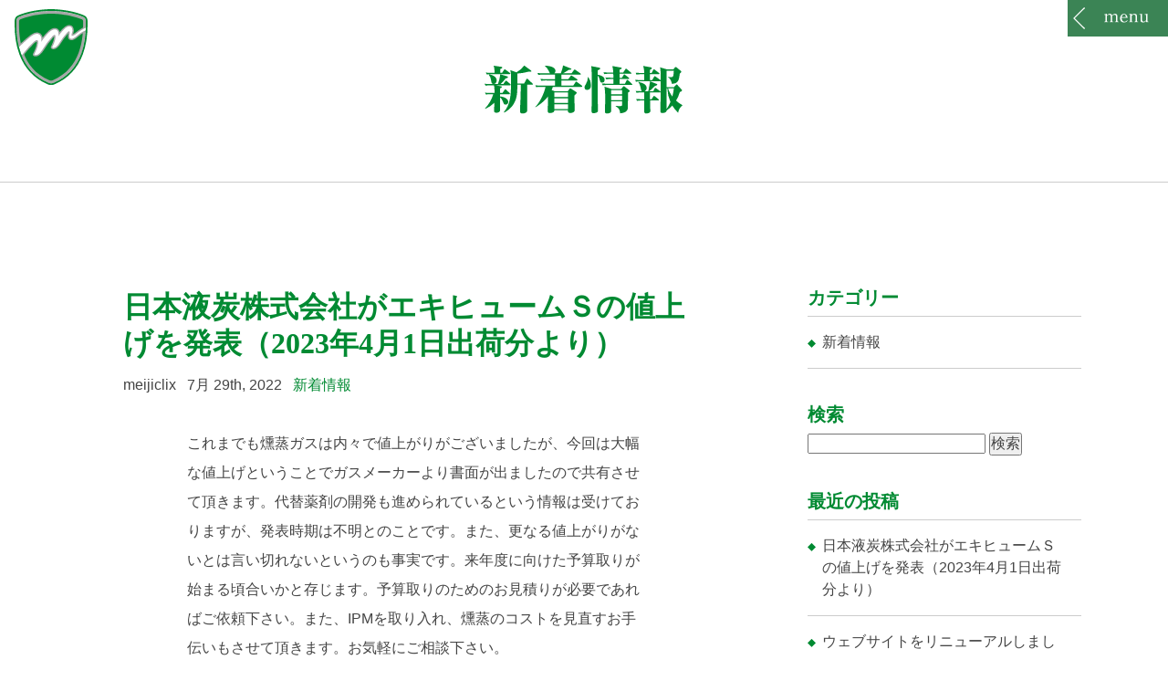

--- FILE ---
content_type: text/html; charset=UTF-8
request_url: https://meijiclix.co.jp/news/
body_size: 16034
content:

<!DOCTYPE HTML>
<html lang="ja" prefix="og: http://ogp.me/ns#">
<head>

<!-- Global site tag (gtag.js) - Google Analytics -->
<script async src="https://www.googletagmanager.com/gtag/js?id=UA-69530559-1"></script>
<script>
  window.dataLayer = window.dataLayer || [];
  function gtag(){dataLayer.push(arguments);}
  gtag('js', new Date());

  gtag('config', 'UA-69530559-1');
</script>

<meta charset="utf-8">
<meta http-equiv="x-ua-compatible" content="ie=edge">
<meta name="viewport" content="width=device-width,initial-scale=1.0,user-scalable=yes">

<title>新着情報 | 明治クリックス</title>

<meta name="description" content="新着情報">
<meta name="robots" content="index,follow">
<meta name="googlebot" content="index,follow">

<meta name="format-detection" content="telephone=no">

<!-- IE 11, Chrome, Firefox, Safari, Opera 用 -->
<link rel="icon" type="image/png" sizes="16x16" href="/assets/img/icons/favicon-16x16.png">
<link rel="icon" type="image/png" sizes="32x32" href="/assets/img/icons/favicon-32x32.png">
<link rel="icon" type="image/png" sizes="96x96" href="/assets/img/icons/favicon-96x96.png">

<!-- ファビコン -->
<link rel="shortcut icon" href="/assets/img/icons/favicon.ico">

<!-- タッチアイコン -->
<!-- ほとんどの場合、180×180ピクセルのタッチアイコンが1つあれば十分 -->
<link rel="apple-touch-icon" href="/assets/img/icons/apple-touch-icon.png">

<!-- ページピン用のアイコン -->
<link rel="mask-icon" href="/assets/img/icons/icon.svg" color="green">

<!-- android -->
<meta name="theme-color" content="#1BB899">

<!-- ホームスクリーンに追加 -->
<meta name="mobile-web-app-capable" content="yes">
<script type="text/javascript" src="//typesquare.com/3/tsst/script/ja/typesquare.js?CDaD6X4UMfk%3D" charset="utf-8"></script>

<meta property="og:url" content="https://meijiclix.co.jp/news/" />
<meta property="og:type" content="article" />
<meta property="og:title" content="【株式会社明治クリックス】新着情報" />
<meta property="og:description" content="" />
<meta property="og:site_name" content="株式会社明治クリックス" />
<meta property="og:image" content="https://meijiclix.co.jp/assets/img/meijiclix-ogp.jpg" />
<meta property="fb:app_id" content="" />
<meta name="twitter:card" content="summary_large_image" />
<meta name="twitter:site" content="" />

<!-- jQuery読み込み -->
<script type="text/javascript" src="/assets/js/jquery-3.4.0.min.js"></script>

<script>
  $(function(){
    // #で始まるリンクをクリックしたら実行されます
    $('a[href^="#"]').click(function() {
      // スクロールの速度
      var speed = 400; // ミリ秒で記述
      var href= $(this).attr("href");
      var target = $(href == "#" || href == "" ? 'html' : href);
      var position = target.offset().top;
      $('body,html').animate({scrollTop:position}, speed, 'swing');
      return false;
    });
  });

$(function(){
	var $menu = $('.page-menu');
	var $toggle = $menu.find('.menu-btn');
	var $linkbtn = $menu.find('.linkbtn');

	$toggle.removeClass('is-open').addClass('is-close');
	$toggle.click(function(e){
//		e.preventDefault();
		if($(this).hasClass('is-close')){
			$(this).next().animate({'marginLeft':'0%'},100);
			$(this).removeClass('is-close').addClass('is-open');
		}else{
			$(this).next().animate({'marginLeft':'100%'},300);
			$(this).removeClass('is-open').addClass('is-close');
		}
	});


});

$(function() {
  var $pagetop = $('.btn-to-top');

    $(window).scroll(function () {
       if ($(this).scrollTop() > 500) {
            $pagetop.fadeIn();
       } else {
            $pagetop.fadeOut();
            }
       });
       $pagetop.click(function () {
           $('body, html').animate({ scrollTop: 0 }, 500);
              return false;
   });
});

</script>

<!-- CSS -->	
<link rel="stylesheet" type="text/css" href="/news/assets/css/normalize.css">
<link rel="stylesheet" type="text/css" href="/news/assets/css/style.css">

		<link rel='dns-prefetch' href='//s.w.org' />
		<script type="text/javascript">
			window._wpemojiSettings = {"baseUrl":"https:\/\/s.w.org\/images\/core\/emoji\/12.0.0-1\/72x72\/","ext":".png","svgUrl":"https:\/\/s.w.org\/images\/core\/emoji\/12.0.0-1\/svg\/","svgExt":".svg","source":{"concatemoji":"https:\/\/meijiclix.co.jp\/news\/wp-includes\/js\/wp-emoji-release.min.js?ver=5.4.18"}};
			/*! This file is auto-generated */
			!function(e,a,t){var n,r,o,i=a.createElement("canvas"),p=i.getContext&&i.getContext("2d");function s(e,t){var a=String.fromCharCode;p.clearRect(0,0,i.width,i.height),p.fillText(a.apply(this,e),0,0);e=i.toDataURL();return p.clearRect(0,0,i.width,i.height),p.fillText(a.apply(this,t),0,0),e===i.toDataURL()}function c(e){var t=a.createElement("script");t.src=e,t.defer=t.type="text/javascript",a.getElementsByTagName("head")[0].appendChild(t)}for(o=Array("flag","emoji"),t.supports={everything:!0,everythingExceptFlag:!0},r=0;r<o.length;r++)t.supports[o[r]]=function(e){if(!p||!p.fillText)return!1;switch(p.textBaseline="top",p.font="600 32px Arial",e){case"flag":return s([127987,65039,8205,9895,65039],[127987,65039,8203,9895,65039])?!1:!s([55356,56826,55356,56819],[55356,56826,8203,55356,56819])&&!s([55356,57332,56128,56423,56128,56418,56128,56421,56128,56430,56128,56423,56128,56447],[55356,57332,8203,56128,56423,8203,56128,56418,8203,56128,56421,8203,56128,56430,8203,56128,56423,8203,56128,56447]);case"emoji":return!s([55357,56424,55356,57342,8205,55358,56605,8205,55357,56424,55356,57340],[55357,56424,55356,57342,8203,55358,56605,8203,55357,56424,55356,57340])}return!1}(o[r]),t.supports.everything=t.supports.everything&&t.supports[o[r]],"flag"!==o[r]&&(t.supports.everythingExceptFlag=t.supports.everythingExceptFlag&&t.supports[o[r]]);t.supports.everythingExceptFlag=t.supports.everythingExceptFlag&&!t.supports.flag,t.DOMReady=!1,t.readyCallback=function(){t.DOMReady=!0},t.supports.everything||(n=function(){t.readyCallback()},a.addEventListener?(a.addEventListener("DOMContentLoaded",n,!1),e.addEventListener("load",n,!1)):(e.attachEvent("onload",n),a.attachEvent("onreadystatechange",function(){"complete"===a.readyState&&t.readyCallback()})),(n=t.source||{}).concatemoji?c(n.concatemoji):n.wpemoji&&n.twemoji&&(c(n.twemoji),c(n.wpemoji)))}(window,document,window._wpemojiSettings);
		</script>
		<style type="text/css">
img.wp-smiley,
img.emoji {
	display: inline !important;
	border: none !important;
	box-shadow: none !important;
	height: 1em !important;
	width: 1em !important;
	margin: 0 .07em !important;
	vertical-align: -0.1em !important;
	background: none !important;
	padding: 0 !important;
}
</style>
	<link rel='stylesheet' id='wp-block-library-css'  href='https://meijiclix.co.jp/news/wp-includes/css/dist/block-library/style.min.css?ver=5.4.18' type='text/css' media='all' />
<link rel='https://api.w.org/' href='https://meijiclix.co.jp/news/wp-json/' />
<link rel="EditURI" type="application/rsd+xml" title="RSD" href="https://meijiclix.co.jp/news/xmlrpc.php?rsd" />
<link rel="wlwmanifest" type="application/wlwmanifest+xml" href="https://meijiclix.co.jp/news/wp-includes/wlwmanifest.xml" /> 
<meta name="generator" content="WordPress 5.4.18" />
</head>

<body class="underpage">
<div class="hidden">https://meijiclix.co.jp/news/feed/</div>
<div class="wrapper">

		<header>
			<div class="header-bar">
				<div id="company-logo">
					<a href="https://meijiclix.co.jp/"><img src="/assets/img/logo-top.svg" alt="株式会社明治クリックス" class="header-logo"></a>
				</div>

				<nav class="page-menu">
					<div class="menu-btn">
						<div class="menu-arrow"><img src="/assets/img/icon-arrow-menu.svg" class="icon-arrow-menu"></div>
						<div class="menu-value"><img src="/assets/img/icon-menu.svg" class="icon-menu"><img src="/assets/img/icon-close.svg" class="icon-close"></div>
					</div>
					<ul class="modal-navi">
            <li><a href="https://meijiclix.co.jp/news/" class="linkbtn">新着情報</a></li>
            <li><a href="https://meijiclix.co.jp/about-ipm.html" class="linkbtn">文化財IPMのご案内</a></li>
            <li><a href="https://meijiclix.co.jp/about-ipm2.html" class="linkbtn">さらに詳しく、文化財IPMのお話</a></li>
						<li><a href="https://meijiclix.co.jp/gokai.html" class="linkbtn">誤解していませんか？ 本当の文化財IPMとは。</a></li>				
            <li><a href="https://meijiclix.co.jp/documents-of-ipm.html" class="linkbtn">実録！ 定期燻蒸から文化財IPMへ。</a></li>
            <li><a href="https://meijiclix.co.jp/sos-from-library.html" class="linkbtn">日本中からSOSが！ 図書館のカビ被害が急増!</a></li>
            <li><a href="https://meijiclix.co.jp/seminar.html" class="linkbtn">図書館員のための出張カビ講習会</a></li>
            <li><a href="https://meijiclix.co.jp/rescue.html" class="linkbtn">あ、図書が水浸しに! そんな緊急事態の頼もしい味方です。</a></li>
            <li><a href="https://meijiclix.co.jp/shiroari.html" class="linkbtn">シロアリなど害虫の駆除もお任せください。</a></li>
            <li><a href="https://meijiclix.co.jp/ysmessage/" class="linkbtn">［社長コラム］Y’s Message</a></li>
            <li><a href="https://meijiclix.co.jp/ipm/" class="linkbtn">［講座］文化財IPM 知識の貯金箱</a></li>
						<li><a href="https://meijiclix.co.jp/seminarbook.html" class="linkbtn">［冊子］カビ対策パーフェクトセミナー完成しました！</a></li>
						<li><a href="https://meijiclix.co.jp/seminar-movies.html" class="linkbtn">図書館員、必見! カビ対策パーフェクトセミナー動画</a></li>						
            <li><a href="https://meijiclix.co.jp/profile.html" class="linkbtn">明治クリックスについて</a></li>
            <li><a href="https://meijiclix.co.jp/corporate-philosophy.html" class="linkbtn">企業理念</a></li>   
            <li><a href="https://meijiclix.co.jp/contact.html" class="linkbtn">お問い合わせ</a></li>
            <li><a href="https://meijiclix.co.jp/privacypolicy.html#terms" class="linkbtn">利用規約</a></li>
            <li><a href="https://meijiclix.co.jp/privacypolicy.html" class="linkbtn">プライバシーポリシー</a></li>
            <li><a href="https://meijiclix.co.jp/" class="linkbtn">サイトトップへ</a></li>
 					</ul>
				</nav>
			</div>

		</header>	

	<div id="box-head">
		<div class="news"></div>
	</div>


	<div class="box-blog-first news">

			<h1 class="title-head news"><img src="/assets/img/img-news-top-h1.svg" class="title-head1" alt="新着情報"></h1>

	</div>

	<div class="box-blog1inner-wrapper">
	

	<article class="blog-main">


		

			<h2><a href="https://meijiclix.co.jp/news/2022/07/29/%e6%97%a5%e6%9c%ac%e6%b6%b2%e7%82%ad%e6%a0%aa%e5%bc%8f%e4%bc%9a%e7%a4%be%e3%81%8c%e3%82%a8%e3%82%ad%e3%83%92%e3%83%a5%e3%83%bc%e3%83%a0%ef%bd%93%e3%81%ae%e5%80%a4%e4%b8%8a%e3%81%92%e3%82%92%e7%99%ba/">日本液炭株式会社がエキヒュームＳの値上げを発表（2023年4月1日出荷分より）</a></h2>

			<div class="box-meta-title">			
				<div class="meta-title">meijiclix</div>
				<div class="meta-title">7月 29th, 2022</div>
				<div class="meta-title"><ul class="post-categories">
	<li><a href="https://meijiclix.co.jp/news/category/news/" rel="category tag">新着情報</a></li></ul></div>
			</div>

			<div class="box-body">
				<p>
<p>これまでも燻蒸ガスは内々で値上がりがございましたが、今回は大幅な値上げということでガスメーカーより書面が出ましたので共有させて頂きます。代替薬剤の開発も進められているという情報は受けておりますが、発表時期は不明とのことです。また、更なる値上がりがないとは言い切れないというのも事実です。来年度に向けた予算取りが始まる頃合いかと存じます。予算取りのためのお見積りが必要であればご依頼下さい。また、IPMを取り入れ、燻蒸のコストを見直すお手伝いもさせて頂きます。お気軽にご相談下さい。</p>



<figure class="wp-block-image size-large"><img src="https://meijiclix.co.jp/news/wp-content/uploads/2022/07/エキヒューム価格改定のご案内-2-820x1024.jpg" alt="" class="wp-image-31" srcset="https://meijiclix.co.jp/news/wp-content/uploads/2022/07/エキヒューム価格改定のご案内-2-820x1024.jpg 820w, https://meijiclix.co.jp/news/wp-content/uploads/2022/07/エキヒューム価格改定のご案内-2-240x300.jpg 240w, https://meijiclix.co.jp/news/wp-content/uploads/2022/07/エキヒューム価格改定のご案内-2-768x959.jpg 768w, https://meijiclix.co.jp/news/wp-content/uploads/2022/07/エキヒューム価格改定のご案内-2-1230x1536.jpg 1230w, https://meijiclix.co.jp/news/wp-content/uploads/2022/07/エキヒューム価格改定のご案内-2-1639x2048.jpg 1639w" sizes="(max-width: 820px) 100vw, 820px" /></figure>
</p>
			</div>


			

			<h2><a href="https://meijiclix.co.jp/news/2020/07/17/%e3%82%a6%e3%82%a7%e3%83%96%e3%82%b5%e3%82%a4%e3%83%88%e3%82%92%e3%83%aa%e3%83%8b%e3%83%a5%e3%83%bc%e3%82%a2%e3%83%ab%e3%81%97%e3%81%be%e3%81%97%e3%81%9f%e3%80%82/">ウェブサイトをリニューアルしました。</a></h2>

			<div class="box-meta-title">			
				<div class="meta-title">meijiclix</div>
				<div class="meta-title">7月 17th, 2020</div>
				<div class="meta-title"><ul class="post-categories">
	<li><a href="https://meijiclix.co.jp/news/category/news/" rel="category tag">新着情報</a></li></ul></div>
			</div>

			<div class="box-body">
				<p>
<p>2020年7月、弊社のHPを全面リニューアルいたしました。<br>これまでよりも深く、わかりやすい文化財IPMをお伝えできればと考えております。<br>今後ともどうぞよろしくお願い申し上げます。</p>
</p>
			</div>


			
			<div class="box-bodynav index">
				<div></div>
			</div>

			<div class="back-to-top"><a href="https://meijiclix.co.jp/news">新着情報トップへ</a></div>

	</article>


<aside class="blog-side">

		<h3>カテゴリー</h3>
			<ul>
				
									<li>
						<a href="https://meijiclix.co.jp/news/category/news/">新着情報</a>
					</li>
							</ul>

		<h3>検索</h3>
			<div class="serchform">
<form role="search" method="get" id="searchform" class="searchform" action="https://meijiclix.co.jp/news/">
	<div>
		<label class="screen-reader-text" for="s"></label>
		<input type="text" value="" name="s" id="s" />
		<input type="submit" id="searchsubmit" value="検索" />
	</div>
</form></div>

		<h3>最近の投稿</h3>			
			<ul>
								  <li>
				    <a href="https://meijiclix.co.jp/news/2022/07/29/%e6%97%a5%e6%9c%ac%e6%b6%b2%e7%82%ad%e6%a0%aa%e5%bc%8f%e4%bc%9a%e7%a4%be%e3%81%8c%e3%82%a8%e3%82%ad%e3%83%92%e3%83%a5%e3%83%bc%e3%83%a0%ef%bd%93%e3%81%ae%e5%80%a4%e4%b8%8a%e3%81%92%e3%82%92%e7%99%ba/">日本液炭株式会社がエキヒュームＳの値上げを発表（2023年4月1日出荷分より）</a>
				  </li>
								  <li>
				    <a href="https://meijiclix.co.jp/news/2020/07/17/%e3%82%a6%e3%82%a7%e3%83%96%e3%82%b5%e3%82%a4%e3%83%88%e3%82%92%e3%83%aa%e3%83%8b%e3%83%a5%e3%83%bc%e3%82%a2%e3%83%ab%e3%81%97%e3%81%be%e3%81%97%e3%81%9f%e3%80%82/">ウェブサイトをリニューアルしました。</a>
				  </li>
							</ul>
	
</aside>





</div>


	<article id="common-contact">

		<div class="wrapper">

		<div class="inner-wrapper">	
			<h2 class="ie"><svg xmlns="http://www.w3.org/2000/svg" viewBox="0 0 228.95 23.37" class="title-contact"><path d="M15.25,21.22c-3.45,0-4.7-3.65-5-5.42h.2a4.2,4.2,0,0,0,3.73,2.72,3.14,3.14,0,0,0,3.17-3.3A3.07,3.07,0,0,0,14.07,12a9.77,9.77,0,0,0-5.62,1.9c.05,2.15.05,2.37.07,2.8s.15,2.1.15,2.45c0,2.29-1,3.34-1.8,3.34s-1.35-1.4-1.45-1.62a6.71,6.71,0,0,0-1.77-2.52,9,9,0,0,0-.93,1.15.87.87,0,0,1-.77.37C.75,19.87,0,18.32,0,17.17a2.78,2.78,0,0,1,1.27-2.25c0,.95,0,1.58.5,1.58.18,0,.33-.1.63-.3,1.32-.85,2.5-1.63,4-2.45,0-1.88,0-2.08,0-4.08a9.56,9.56,0,0,1-2.18.3,3,3,0,0,1-2.82-2.9,2.67,2.67,0,0,0,2.1.75,8.17,8.17,0,0,0,2.9-.57c0-4.25,0-4.63-2.3-5A3,3,0,0,1,6.4,1.17c1,0,3.3.7,3.3,1.73a2.58,2.58,0,0,1-.18.75,7.71,7.71,0,0,0-.85,2.67c.1-.05.23-.12,1.35-.82a1.7,1.7,0,0,1,1-.3c.72,0,1.57.5,1.57,1.27,0,.5-.22.85-2,1.7a13.5,13.5,0,0,1-2.17.93c0,1.77,0,2,0,3.62a18.44,18.44,0,0,1,7.13-1.9c.92,0,5.09.45,5.09,4.8A5.35,5.35,0,0,1,15.25,21.22ZM6.42,15.47a31.24,31.24,0,0,0-2.55,2.6l1.75.9a1.39,1.39,0,0,0,.53.18c.2,0,.3-.13.27-.9C6.42,17.67,6.4,16.12,6.42,15.47ZM20.25,9.2c-.33,0-.46,0-1.16-.4a3.55,3.55,0,0,0-1.57-.35,5.81,5.81,0,0,0-1.75.32l0-.2c.78-.4,2-1.07,2-1.57s-1.3-1.7-2.88-1.68a5.31,5.31,0,0,1,3-.75c2,0,3.64,1.25,3.64,3C21.49,9.07,20.42,9.2,20.25,9.2Z"/><path d="M34.25,3.15c0,.22.1,5.32.1,5.67,0,1.23-1.35,1.53-1.85,1.53-.93,0-.95-.53-1-.95H28.3v6.42l.12,5.92c0,1.63-1.82,1.63-1.87,1.63-1.25,0-1.25-.68-1.25-1.28l.05-6.32V2.82a10.18,10.18,0,0,0-.27-2.3l3.49,1.15h2.8L32,.52c.1-.17.22-.4.45-.4a.72.72,0,0,1,.42.2l1.93,1.5c.2.15.32.3.32.43S34.6,2.9,34.25,3.15ZM31.5,2.27H28.3V5.1h3.2Zm0,3.43H28.3V8.8h3.2Zm8.3,8.4c0,1.05,0,3.65,0,4,0,1-1.15,1.25-1.87,1.25s-1-.38-1-1.13H33.67c0,.13,0,.65,0,.8,0,1.15-1.5,1.35-1.85,1.35s-.93-.32-.93-.72V17.87c0-1.17,0-3.6-.15-6.17l3.25.9h2.8l.6-1c.23-.38.28-.45.45-.45s.18,0,.38.2l2.12,1.5c.1.07.33.3.33.47S39.92,14.05,39.8,14.1ZM37,13.2H33.67v4.47H37ZM46.34,2.67c-.22.2-.59.5-.8.7V9.22c0,1.35.21,8,.21,9.5,0,2.77,0,3.75-3.93,4.55a4,4,0,0,0-2.35-3.65l.08-.17a17.66,17.66,0,0,0,2.37.07c.48,0,.65-.1.65-.62V9.4H38.92c0,.87-1.12,1.1-1.75,1.1a.92.92,0,0,1-1.05-.85c0-.13,0-4,0-4.73A15.88,15.88,0,0,0,35.82.57l3.25,1.05h3.38L43.2.42c.12-.2.27-.42.47-.42a1.21,1.21,0,0,1,.55.3l2.05,1.55a.6.6,0,0,1,.25.45A.53.53,0,0,1,46.34,2.67Zm-3.77-.45H38.92V5.05h3.65Zm0,3.43H38.92V8.8h3.65Z"/><path d="M57.07,15.47a5.42,5.42,0,0,0-.32,1.6c0,.3.42,1.6.42,1.88,0,.72-.62,1.22-1.5,1.22-1.82,0-5-2.27-5.07-8.7,0-1.5-.07-3.87-.13-4.47a6.47,6.47,0,0,0-1.19-3.5,6.18,6.18,0,0,1,4.12,2,2.06,2.06,0,0,1,.6,1.6,4.41,4.41,0,0,1-.2,1.17A16.72,16.72,0,0,0,53,12.47c0,1.4.48,3.53,1.2,3.53s3.63-4.08,4.33-5.13l.2.08C58.32,12.2,57.55,14.22,57.07,15.47Zm11.23.73c-.55,0-.65-.13-1.55-1.2-.65-.8-2.7-1.18-4.13-1.45v-.2c1.45-.23,3.23-.53,3.48-.6s.37-.3.37-.73a10.87,10.87,0,0,0-1-3.62,11.26,11.26,0,0,0-2.58-3.15c4.1.22,7.33,4.47,7.33,7.82C70.2,15.05,69.17,16.2,68.3,16.2Z"/><path d="M95.92,8.1a5.22,5.22,0,0,0-2.67,3.35,17,17,0,0,1-8.45-9A24.62,24.62,0,0,1,72.55,12.3l-.12-.18c6.82-4.8,8.47-10,9.12-12.1l4,1.23c.27.07.42.12.42.3s-.27.37-.7.57a18.05,18.05,0,0,0,10.6,5.75Zm-7.87,5.72.82-1.05c.13-.15.3-.4.5-.4a.92.92,0,0,1,.53.28l2.17,1.7c.2.15.43.27.43.52s-.25.48-.88.93c0,.82.08,4.54.08,5.29a2.26,2.26,0,0,1-.23,1.15,2.46,2.46,0,0,1-2,.85c-1.35,0-1.33-.4-1.23-1.8h-8c0,.75,0,2-2,2-1.35,0-1.35-.93-1.35-1.23,0-.67.18-4.09.18-4.87a19,19,0,0,0-.38-4.7l3.88,1.35Zm-2.8-4.1,1.2-1.85c.1-.17.25-.32.4-.32s.35.2.45.27l1.92,1.85a.61.61,0,0,1,.23.38c0,.22-.2.27-.38.27h-7.3a15.39,15.39,0,0,0-2.7.15l-.42-.9c1.55.13,3.32.15,3.57.15Zm-5,4.7v6.27h8V14.42Z"/><path d="M106.52,20.07v-.2c3.5-.35,9.1-2.77,9.1-7.85,0-3.12-2.3-3.75-3.2-3.75-2.75,0-5.42,1.75-7.25,3.33,0,1.2,0,2.47.08,3.7,0,1.05.15,2.87.15,3.2,0,2.84-1.23,3.54-1.8,3.54-.83,0-.85-.47-.95-1.37a7.25,7.25,0,0,0-1.2-3.3l0-.07a2.53,2.53,0,0,0,1.47.8c.18,0,.4,0,.4-.53,0-.22-.15-3.32-.15-4a42.08,42.08,0,0,0-3,4.55c-.64,1.1-.8,1.35-1.22,1.35-.67,0-1-1.17-1-1.87a3.35,3.35,0,0,1,1.25-2.38,30.07,30.07,0,0,0,4.07-5.55c0-.1.07-1.05.1-1.22-.58,0-2.9,1.95-3.35,1.95-.9,0-1.8-1.33-1.8-2.75a2.5,2.5,0,0,1,.58-1.65c.24.75.5,1.42,1.59,1.42a8.07,8.07,0,0,0,3.08-.9c0-.62.1-2.17.1-2.72,0-1.1-.43-1.93-2.3-1.93a2.8,2.8,0,0,1,2.2-.95c1.7,0,3.3,1,3.3,1.78,0,.25-.8,2.45-.95,2.9.52.3,1.6.87,1.6,1.25s-.78,1.37-1.15,1.82a17.36,17.36,0,0,0-1.13,1.43c0,.35,0,.4,0,.57C108.45,8,111,7,113.5,7a5.24,5.24,0,0,1,5.45,5.4C119,17.75,113.5,20.27,106.52,20.07Z"/><path d="M143.67,9.35c-.15,0-1.07-.08-1.27-.1-.75-.05-1.48-.08-2.23-.08s-1.25,0-1.9.05c-.25,3.75-.4,5.83-1.52,7a2.46,2.46,0,0,1-1.65.78A1.13,1.13,0,0,1,134,16c-.15-.87-.25-1.45-2.13-3l.1-.17a6.64,6.64,0,0,0,2.6.67c.58,0,1-.35,1.2-4A48.07,48.07,0,0,0,130.22,11a41.07,41.07,0,0,0-.3,4.25c0,2.75.48,3.45,2.88,3.45a40.14,40.14,0,0,0,5.2-.35,13.43,13.43,0,0,1,1.45-.3,2.48,2.48,0,0,1,2.25,2.38c0,1.19-3.48,1.22-4.58,1.22-.35,0-6.42-.05-8.15-2-.92-1.05-1.15-2.38-1.15-4.18,0-.57,0-3.12,0-3.65a12,12,0,0,0-2.55,1.13c-.75.45-1.08.65-1.33.65-1,0-2.67-1.48-2.67-3.5a1.83,1.83,0,0,1,.43-1.35A2.21,2.21,0,0,0,124,10.32a8.57,8.57,0,0,0,1.25-.15c1.32-.25,1.47-.27,2.67-.52a14,14,0,0,0-.3-3.68c-.35-.5-1.52-.67-1.9-.72a3,3,0,0,1,2.28-1c1,0,3.1.8,3.1,2,0,.2-.25,1-.28,1.2-.07.35-.2,1-.3,1.78l.1,0,5.3-1.2c0-.92.08-4.35-.35-5a2.56,2.56,0,0,0-2.2-1,2.84,2.84,0,0,1,2.3-1,4.65,4.65,0,0,1,3,1.2,1.3,1.3,0,0,1,.3,1c0,.23-.47,3.5-.55,4.15.48-.12,1.7-.45,2.05-.57.13,0,.68-.38.8-.43a1.62,1.62,0,0,1,.7-.12c.53,0,3.25.47,3.25,1.8A1.33,1.33,0,0,1,143.67,9.35Z"/><path d="M152,18.05c0,.37.17,2,.17,2.35,0,1.14-.62,1.42-1.22,1.42-2.88,0-3.1-5.5-3.1-7.2A62.41,62.41,0,0,1,149,5.3,8.09,8.09,0,0,0,149.1,4,1.81,1.81,0,0,0,148,2.2a1.59,1.59,0,0,1,.77-.18c1.73,0,3.73,1.4,3.73,2.93A1.93,1.93,0,0,1,152,6.07a18.19,18.19,0,0,0-2,7.7c0,.28.05,2.38.5,2.38.1,0,.25-.43.37-.73.3-.75,1.78-4.1,2-4.77l.18.1A61.28,61.28,0,0,0,152,18.05Zm14.47,2.82a2,2,0,0,1-1.07-.33c-.2-.1-1.78-1.59-2.13-1.87-.62,1.65-1.6,2.62-4.42,2.62-2.23,0-4.55-1-4.55-3.14,0-1.93,1.72-3.53,5-3.53a8,8,0,0,1,1.47.13c0-.85-.2-4.63-.2-5.4-1.4.17-1.55.2-1.82.2a4,4,0,0,1-4-2.7A6.54,6.54,0,0,0,158,7.5a14.83,14.83,0,0,0,2.62-.25,23.68,23.68,0,0,0-.22-3.7c-.23-.8-1.13-.93-2.38-1a4.28,4.28,0,0,1,2.93-1.28c.92,0,2.87.68,2.87,1.93a3.76,3.76,0,0,1-.15,1c-.17.83-.27,1.7-.35,2.25,1.53-.57,1.7-.65,2.13-.65.69,0,2.22.38,2.22,1.38,0,1.15-1,1.45-4.52,1.87a37.43,37.43,0,0,0,.35,6.35c1.55.6,4.3,1.75,4.3,3.78C167.75,20.52,167,20.87,166.47,20.87ZM158,16.37c-1.1,0-2.33.25-2.33,1.33,0,.57.45,1.37,2,1.37a4.47,4.47,0,0,0,2.28-.6,1.69,1.69,0,0,0,.7-1.45A4.72,4.72,0,0,0,158,16.37Z"/><path d="M186.37,20.72c-1.1.4-5.07.45-6.45.45-6.87,0-9-3-9-5.42a5.24,5.24,0,0,1,2.29-3.95,5,5,0,0,0-.72,2.4c0,3,2.5,3.65,6.45,3.65a21.88,21.88,0,0,0,4.85-.53,4.69,4.69,0,0,1,1.22-.17c1.13,0,2.85.77,2.85,2C187.82,19.87,187.37,20.37,186.37,20.72ZM183.67,6.6a20.72,20.72,0,0,0-8,2.05l-.12-.18a19.43,19.43,0,0,0,3.15-2.42c0-.15-.2-.25-.48-.28a7.68,7.68,0,0,1-4.3-1.9A4.18,4.18,0,0,1,173,1.72c1.6,1.18,2.75,1.5,6.1,1.5.55,0,3-.15,3.42-.15,1.58,0,3.23,1.1,3.23,2.4C185.75,6.52,184.67,6.57,183.67,6.6Z"/><path d="M197.25,23c-.6,0-1,0-1.43,0v-.22a13.32,13.32,0,0,0,7.65-3.6,5,5,0,0,0,1.95-4,2.53,2.53,0,0,0-2.7-2.77c-3.25,0-5.67,3.45-6.17,4.2-.1.17-.5.85-.6,1a1.56,1.56,0,0,1-1.1.67c-.9,0-2.23-1.72-2.23-2.67a5.35,5.35,0,0,1,.6-2c.13-.33.73-3.08,1.15-5.15a8.35,8.35,0,0,1-1.12.1,3.79,3.79,0,0,1-4.07-3.38,4.22,4.22,0,0,0,3.34,1.23,10.16,10.16,0,0,0,2.3-.3c.05-.3.35-2.23.35-2.85,0-.88-.22-1.88-2.5-1.7A3.31,3.31,0,0,1,195.4.3c1.37,0,3.6.6,3.6,1.77a2.85,2.85,0,0,1-.35,1,10.75,10.75,0,0,0-.93,2.15,14.75,14.75,0,0,0,2.2-1c.75-.42,1-.55,1.35-.55.88,0,2.28.7,2.28,1.6,0,.23-.18.4-.55.68-1.33,1-4.45,1.7-6.23,2.1a23.62,23.62,0,0,0-1.22,5.72,10,10,0,0,0,2.32-1,13.39,13.39,0,0,1,5.85-1.58,5,5,0,0,1,5.15,5C208.87,22.47,200.37,23,197.25,23Z"/><path d="M226.42,19.85c-2.15,1.62-6.32,2.22-9.87,2.22v-.2a16.41,16.41,0,0,0,6.32-3.2c1.8-1.4,2.7-2.7,2.7-4.42a2.65,2.65,0,0,0-2.72-2.8c-1.93,0-5,1.17-7.45,5.87a1.17,1.17,0,0,1-1,.75,2.85,2.85,0,0,1-2.07-2.65c0-.57.52-3,.57-3.5a27.76,27.76,0,0,0,.22-3.32c0-2.4,0-3.9,4.55-4,.1,0,.43,0,.43-.25s-.08-.22-.88-.75A3.71,3.71,0,0,1,216,.87a2.41,2.41,0,0,1,.12-.8,6.69,6.69,0,0,0,3.95,2,3.63,3.63,0,0,1,3.08,3.12,1.41,1.41,0,0,1-1.4,1.45,2.55,2.55,0,0,1-1.2-.4,9.58,9.58,0,0,0-4-.87c-1.63,0-1.93.35-1.93.87,0,.28,0,.33.78,1.25A1.65,1.65,0,0,1,216,8.7a6.6,6.6,0,0,1-.55,2,19.69,19.69,0,0,0-.63,2.6c0,.25.28.3.3.3a.83.83,0,0,0,.45-.25c1.28-1,5-3,7.8-3,3,0,5.63,2.3,5.63,5.13C229,17,228.25,18.45,226.42,19.85Z"/></svg></h2>

			
			<div class="box-contact">
				<svg xmlns="http://www.w3.org/2000/svg" viewBox="0 0 279.27 23.37" class="title-form"><path d="M15.25,21.22c-3.45,0-4.7-3.65-5-5.42h.2a4.2,4.2,0,0,0,3.73,2.72,3.14,3.14,0,0,0,3.17-3.3A3.07,3.07,0,0,0,14.07,12a9.77,9.77,0,0,0-5.62,1.9c.05,2.15.05,2.37.07,2.8s.15,2.1.15,2.45c0,2.29-1,3.34-1.8,3.34s-1.35-1.4-1.45-1.62a6.71,6.71,0,0,0-1.77-2.52,9,9,0,0,0-.93,1.15.87.87,0,0,1-.77.37C.75,19.87,0,18.32,0,17.17a2.78,2.78,0,0,1,1.27-2.25c0,.95,0,1.58.5,1.58.18,0,.33-.1.63-.3,1.32-.85,2.5-1.63,4-2.45,0-1.88,0-2.08,0-4.08a9.56,9.56,0,0,1-2.18.3,3,3,0,0,1-2.82-2.9,2.67,2.67,0,0,0,2.1.75,8.17,8.17,0,0,0,2.9-.57c0-4.25,0-4.63-2.3-5A3,3,0,0,1,6.4,1.17c1,0,3.3.7,3.3,1.73a2.58,2.58,0,0,1-.18.75,7.71,7.71,0,0,0-.85,2.67c.1-.05.23-.12,1.35-.82a1.7,1.7,0,0,1,1-.3c.72,0,1.57.5,1.57,1.27,0,.5-.22.85-2,1.7a13.5,13.5,0,0,1-2.17.93c0,1.77,0,2,0,3.62a18.44,18.44,0,0,1,7.13-1.9c.92,0,5.1.45,5.1,4.8A5.36,5.36,0,0,1,15.25,21.22ZM6.42,15.47a31.24,31.24,0,0,0-2.55,2.6l1.75.9a1.39,1.39,0,0,0,.53.18c.2,0,.3-.13.27-.9C6.42,17.67,6.4,16.12,6.42,15.47ZM20.25,9.2c-.33,0-.46,0-1.15-.4a3.62,3.62,0,0,0-1.58-.35,5.81,5.81,0,0,0-1.75.32l0-.2c.78-.4,2-1.07,2-1.57s-1.3-1.7-2.88-1.68a5.31,5.31,0,0,1,3-.75c2,0,3.65,1.25,3.65,3C21.5,9.07,20.42,9.2,20.25,9.2Z"/><path d="M34.25,3.15c0,.22.1,5.32.1,5.67,0,1.23-1.35,1.53-1.85,1.53-.93,0-.95-.53-1-.95H28.3v6.42l.12,5.92c0,1.63-1.82,1.63-1.87,1.63-1.25,0-1.25-.68-1.25-1.28l.05-6.32V2.82a9.64,9.64,0,0,0-.27-2.3l3.49,1.15h2.8L32,.52c.1-.17.22-.4.45-.4a.72.72,0,0,1,.42.2l1.93,1.5c.2.15.32.3.32.43S34.6,2.9,34.25,3.15ZM31.5,2.27H28.3V5.1h3.2Zm0,3.43H28.3V8.8h3.2Zm8.3,8.4c0,1.05,0,3.65,0,4,0,1-1.15,1.25-1.87,1.25s-1-.38-1-1.13H33.67c0,.13,0,.65,0,.8,0,1.15-1.5,1.35-1.85,1.35s-.93-.32-.93-.72V17.87c0-1.17,0-3.6-.15-6.17l3.25.9h2.8l.6-1c.23-.38.28-.45.45-.45s.18,0,.38.2l2.12,1.5c.1.07.33.3.33.47S39.92,14.05,39.8,14.1ZM37,13.2H33.67v4.47H37ZM46.34,2.67c-.22.2-.59.5-.8.7V9.22c0,1.35.21,8,.21,9.5,0,2.77,0,3.75-3.93,4.55a4,4,0,0,0-2.35-3.65l.08-.17a17.66,17.66,0,0,0,2.37.07c.48,0,.65-.1.65-.62V9.4H38.92c0,.87-1.12,1.1-1.75,1.1a.92.92,0,0,1-1.05-.85c0-.13,0-4,0-4.73A15.88,15.88,0,0,0,35.82.57l3.25,1.05h3.38L43.2.42c.12-.2.27-.42.47-.42a1.21,1.21,0,0,1,.55.3l2.05,1.55a.57.57,0,0,1,.25.45A.49.49,0,0,1,46.34,2.67Zm-3.77-.45H38.92V5.05h3.65Zm0,3.43H38.92V8.8h3.65Z"/><path d="M57.57,15.47a5.42,5.42,0,0,0-.32,1.6c0,.3.42,1.6.42,1.88,0,.72-.62,1.22-1.5,1.22-1.82,0-4.94-2.27-5.07-8.7C51.08,10,51,7.6,51,7a6.56,6.56,0,0,0-1.2-3.5,6.18,6.18,0,0,1,4.12,2,2.06,2.06,0,0,1,.6,1.6,4.41,4.41,0,0,1-.2,1.17,16.72,16.72,0,0,0-.78,4.25c0,1.4.48,3.53,1.2,3.53s3.63-4.08,4.33-5.13l.2.08C58.82,12.2,58.05,14.22,57.57,15.47Zm11.23.73c-.55,0-.65-.13-1.55-1.2-.65-.8-2.7-1.18-4.13-1.45v-.2c1.45-.23,3.23-.53,3.48-.6s.37-.3.37-.73A10.87,10.87,0,0,0,66,8.4a11.26,11.26,0,0,0-2.58-3.15c4.1.22,7.33,4.47,7.33,7.82C70.7,15.05,69.67,16.2,68.8,16.2Z"/><path d="M97.29,8.1a5.25,5.25,0,0,0-2.67,3.35,17,17,0,0,1-8.45-9A24.64,24.64,0,0,1,73.93,12.3l-.13-.18c6.82-4.8,8.47-10,9.12-12.1l4,1.23c.28.07.43.12.43.3s-.28.37-.7.57A18,18,0,0,0,97.29,7.87Zm-7.87,5.72.83-1.05c.12-.15.3-.4.5-.4a.9.9,0,0,1,.52.28l2.18,1.7c.2.15.42.27.42.52s-.25.48-.87.93c0,.82.07,4.54.07,5.29a2.26,2.26,0,0,1-.22,1.15,2.47,2.47,0,0,1-2,.85c-1.35,0-1.32-.4-1.22-1.8h-8c0,.75.05,2-2,2-1.35,0-1.35-.93-1.35-1.23,0-.67.18-4.09.18-4.87a19.52,19.52,0,0,0-.38-4.7l3.87,1.35Zm-2.8-4.1,1.2-1.85c.1-.17.25-.32.4-.32s.35.2.45.27L90.6,9.67a.63.63,0,0,1,.22.38c0,.22-.2.27-.37.27h-7.3a15.23,15.23,0,0,0-2.7.15L80,9.57c1.55.13,3.33.15,3.58.15Zm-5.05,4.7v6.27h8.05V14.42Z"/><path d="M108.4,20.07v-.2c3.5-.35,9.1-2.77,9.1-7.85,0-3.12-2.3-3.75-3.2-3.75-2.75,0-5.43,1.75-7.25,3.33,0,1.2,0,2.47.07,3.7,0,1.05.15,2.87.15,3.2,0,2.84-1.22,3.54-1.8,3.54-.82,0-.85-.47-1-1.37a7.11,7.11,0,0,0-1.19-3.3l0-.07a2.53,2.53,0,0,0,1.47.8c.17,0,.4,0,.4-.53,0-.22-.15-3.32-.15-4a40.65,40.65,0,0,0-3,4.55c-.65,1.1-.8,1.35-1.22,1.35-.68,0-1-1.17-1-1.87a3.39,3.39,0,0,1,1.25-2.38,29.62,29.62,0,0,0,4.07-5.55c0-.1.08-1.05.1-1.22-.57,0-2.9,1.95-3.34,1.95-.9,0-1.8-1.33-1.8-2.75a2.49,2.49,0,0,1,.57-1.65c.25.75.5,1.42,1.6,1.42a8,8,0,0,0,3.07-.9c0-.62.1-2.17.1-2.72,0-1.1-.42-1.93-2.3-1.93a2.8,2.8,0,0,1,2.2-.95c1.7,0,3.3,1,3.3,1.78,0,.25-.8,2.45-1,2.9.53.3,1.6.87,1.6,1.25s-.77,1.37-1.15,1.82a14.77,14.77,0,0,0-1.12,1.43,5,5,0,0,0,0,.57C110.32,8,112.82,7,115.37,7a5.24,5.24,0,0,1,5.45,5.4C120.82,17.75,115.37,20.27,108.4,20.07Z"/><path d="M146.05,9.35c-.15,0-1.08-.08-1.28-.1-.75-.05-1.47-.08-2.22-.08s-1.25,0-1.9.05c-.25,3.75-.4,5.83-1.53,7a2.42,2.42,0,0,1-1.65.78,1.14,1.14,0,0,1-1.1-1.08c-.15-.87-.25-1.45-2.12-3l.1-.17a6.61,6.61,0,0,0,2.6.67c.57,0,1-.35,1.2-4A47.55,47.55,0,0,0,132.6,11a41.07,41.07,0,0,0-.3,4.25c0,2.75.47,3.45,2.87,3.45a40.14,40.14,0,0,0,5.2-.35,13.94,13.94,0,0,1,1.45-.3,2.48,2.48,0,0,1,2.25,2.38c0,1.19-3.47,1.22-4.57,1.22-.35,0-6.43-.05-8.15-2-.93-1.05-1.15-2.38-1.15-4.18,0-.57,0-3.12,0-3.65a12.26,12.26,0,0,0-2.55,1.13c-.74.45-1.07.65-1.32.65-1,0-2.67-1.48-2.67-3.5a1.88,1.88,0,0,1,.42-1.35,2.21,2.21,0,0,0,2.23,1.62,8.74,8.74,0,0,0,1.25-.15c1.32-.25,1.47-.27,2.67-.52A14,14,0,0,0,130,6c-.35-.5-1.53-.67-1.9-.72a2.94,2.94,0,0,1,2.27-1c1,0,3.1.8,3.1,2,0,.2-.25,1-.27,1.2-.08.35-.2,1-.3,1.78l.1,0,5.3-1.2c0-.92.07-4.35-.35-5a2.6,2.6,0,0,0-2.2-1A2.83,2.83,0,0,1,138,1a4.67,4.67,0,0,1,3.05,1.2,1.34,1.34,0,0,1,.3,1c0,.23-.48,3.5-.55,4.15.47-.12,1.7-.45,2-.57.12,0,.67-.38.8-.43a1.56,1.56,0,0,1,.7-.12c.52,0,3.25.47,3.25,1.8A1.33,1.33,0,0,1,146.05,9.35Z"/><path d="M152.62,21.07c6.13-2.92,10.6-11.47,10.53-15a82,82,0,0,0-8.8,1.68,10.4,10.4,0,0,1-1.23.45c-.92,0-2.62-2.1-2.62-3.68a3.56,3.56,0,0,1,.33-1.5c1,1.48,1.92,1.9,4.17,1.9,1.52,0,7.7-.4,8.4-.77.22-.13,1.42-.83,1.52-.83.48,0,2.08,1.55,2.5,2a1,1,0,0,1,.43.8c0,.45-.13.5-.9,1a1.63,1.63,0,0,0-.8,1.2,18,18,0,0,1-7.53,10.53,17.74,17.74,0,0,1-6,2.44Z"/><path d="M170.6,19.45a23.43,23.43,0,0,0,7.25-7.68,15.11,15.11,0,0,0-2.93.6,8.69,8.69,0,0,1-1.19.33,2.76,2.76,0,0,1-1.93-2.48A2.72,2.72,0,0,1,172,9.15a2.34,2.34,0,0,0,2.17,1.27c.77,0,2.7-.15,4.8-.32C179,7,179,6.37,177.32,6a2.83,2.83,0,0,1,1.63-.7c.75,0,2.7.93,2.7,1.5a7.12,7.12,0,0,1-.5,1.08,5.69,5.69,0,0,0-.18,2,7.3,7.3,0,0,0,1.65-.25,10.77,10.77,0,0,1,1.18-.38c.8,0,2.22.88,2.22,1.7a.82.82,0,0,1-.92.75c-.18,0-1-.12-1.18-.15a16.76,16.76,0,0,0-1.82-.1c-.53,0-.88,0-1.15,0,0,1.13,0,1.48,0,2.23s.15,4.35.15,5.07c0,2.82-1.37,2.95-1.52,2.95-.55,0-.75-.4-1.15-1.3a5.9,5.9,0,0,0-2.38-2.2l0-.17a12.38,12.38,0,0,0,2.2.37c.6,0,.68-.22.73-.7,0-.3,0-2.75,0-4.1a13.82,13.82,0,0,1-2.32,2.68,13.72,13.72,0,0,1-6,3.27Z"/><path d="M193.47,10.22c1.43,0,11.5-.1,12.15-.27a7.47,7.47,0,0,1,1-.28c1.2,0,3.23.43,3.23,1.9,0,1.08-1.1,1.13-1.58,1.1-.25,0-1.3,0-1.52-.05s-3.35,0-5.45,0c-.08,0-6.13.3-7,.58a9.26,9.26,0,0,1-1.45.4c-.5,0-.62-.15-1.72-1.45a4.19,4.19,0,0,1-.7-2,5.38,5.38,0,0,1,.64-1.93C191.58,9.42,191.9,10.22,193.47,10.22Z"/><path d="M225.72,9.87c6.15,2.3,7.4,6.33,7.4,7.7a2.1,2.1,0,0,1-1.87,2.33c-1.08,0-1.43-.85-1.78-2-.1-.37-.5-2.07-.6-2.42a73.83,73.83,0,0,1-10,3.25,4.93,4.93,0,0,0-1.5.57,1.31,1.31,0,0,1-.67.25c-1,0-2.48-2.42-2.48-3.95a2.94,2.94,0,0,1,.25-1.12,2.47,2.47,0,0,0,2.2,1.32c.23,0,1.18,0,1.38-.07,2.07-4.58,4.27-11.28,4.27-12.18S221.6,2.2,220.7,1.8a6,6,0,0,1,1.55-.25c2.47,0,4,2.1,4,3,0,.3-.07.38-.67,1A6.43,6.43,0,0,0,224.65,7a51.53,51.53,0,0,1-6.1,8.68c2.52-.13,3.27-.2,10.1-.95A12.9,12.9,0,0,0,225.72,9.87Z"/><path d="M245.57,22.27c-1,0-1-.35-1.27-1.77a5.38,5.38,0,0,0-1.6-3.28l.12-.17a9.61,9.61,0,0,0,3,1.27,1.09,1.09,0,0,0,1-.7,18.1,18.1,0,0,0,1.78-7.27c0-.58,0-2.08-1.15-2.08a10,10,0,0,0-1.6.2c-.18.33-.83,1.78-.95,2.08-.43.92-3.65,7.67-4.48,9.17s-1.14,1.82-1.75,1.82c-1.07,0-1.34-1.42-1.34-2.07,0-.85.1-1,1.55-2.95a30.19,30.19,0,0,0,3.67-5.92c.2-.43.42-.9.67-1.48A9.34,9.34,0,0,0,239.9,11a1.43,1.43,0,0,1-.87.37c-1,0-2.13-1.27-2.13-2.85a1.94,1.94,0,0,1,.85-1.82c.25,1.15.53,1.57,1.25,1.57a4.51,4.51,0,0,0,1.05-.1c.87-.17,2.75-.62,3.87-.8.9-2.35,1-2.82,1-3.47,0-1.3-1.33-1.48-2.13-1.6a2.93,2.93,0,0,1,2.28-.95c1.4,0,3.22,1,3.22,2.27a2.87,2.87,0,0,1-.67,1.58,11.93,11.93,0,0,0-1.08,1.9c1.83-.08,4.33-.18,4.33,3.77S249.4,22.27,245.57,22.27Zm12.15-6.5c-.55,0-.62-.1-1.3-1.15a5.29,5.29,0,0,0-3.6-1.55v-.2a18.53,18.53,0,0,0,2.4-.5.62.62,0,0,0,.43-.62,7.37,7.37,0,0,0-1.48-3.25,13.52,13.52,0,0,0-2.65-2.3,8.69,8.69,0,0,1,5.88,2.7,7.43,7.43,0,0,1,2,4.75C259.4,14.42,259.1,15.77,257.72,15.77Z"/><path d="M276.75,19.85c-2.15,1.62-6.33,2.22-9.88,2.22v-.2a16.51,16.51,0,0,0,6.33-3.2c1.8-1.4,2.7-2.7,2.7-4.42a2.65,2.65,0,0,0-2.73-2.8c-1.92,0-5.05,1.17-7.45,5.87a1.17,1.17,0,0,1-1,.75,2.85,2.85,0,0,1-2.07-2.65c0-.57.52-3,.58-3.5a30,30,0,0,0,.22-3.32c0-2.4,0-3.9,4.55-4,.1,0,.42,0,.42-.25s-.07-.22-.87-.75a3.68,3.68,0,0,1-1.28-2.7,2.15,2.15,0,0,1,.13-.8,6.64,6.64,0,0,0,3.95,2,3.63,3.63,0,0,1,3.07,3.12,1.41,1.41,0,0,1-1.4,1.45,2.59,2.59,0,0,1-1.2-.4,9.58,9.58,0,0,0-4-.87c-1.62,0-1.92.35-1.92.87,0,.28,0,.33.77,1.25a1.61,1.61,0,0,1,.55,1.18,6.29,6.29,0,0,1-.55,2,19.32,19.32,0,0,0-.62,2.6c0,.25.28.3.3.3a.87.87,0,0,0,.45-.25c1.27-1,5-3,7.8-3a5.46,5.46,0,0,1,5.62,5.13C279.27,17,278.57,18.45,276.75,19.85Z"/></svg>

				<div class="btn contact for-form"><a href="/contact.html">お問い合わせフォームへ</a></div>
			</div>

<div class="box-contact last">
                <svg xmlns="http://www.w3.org/2000/svg" viewBox="0 0 97.97 23.49" class="title-telephone" alt="お電話で"><path d="M15.25,21.39c-3.45,0-4.7-3.64-5-5.42h.2a4.19,4.19,0,0,0,3.73,2.73,3.14,3.14,0,0,0,3.17-3.3,3.08,3.08,0,0,0-3.25-3.23,9.84,9.84,0,0,0-5.62,1.9c.05,2.15.05,2.38.07,2.8s.15,2.1.15,2.45c0,2.3-1,3.35-1.8,3.35S5.52,21.27,5.42,21a6.71,6.71,0,0,0-1.77-2.52,9,9,0,0,0-.93,1.15A.87.87,0,0,1,2,20C.75,20,0,18.5,0,17.35A2.77,2.77,0,0,1,1.27,15.1c0,1,0,1.57.5,1.57.18,0,.33-.1.63-.3,1.32-.85,2.5-1.62,4-2.45,0-1.87,0-2.07,0-4.07a9.56,9.56,0,0,1-2.18.3,3,3,0,0,1-2.82-2.9A2.67,2.67,0,0,0,3.55,8a8.2,8.2,0,0,0,2.9-.58c0-4.25,0-4.62-2.3-5A2.94,2.94,0,0,1,6.4,1.35c1,0,3.3.7,3.3,1.72a2.5,2.5,0,0,1-.18.75A7.75,7.75,0,0,0,8.67,6.5c.1,0,.23-.13,1.35-.83a1.78,1.78,0,0,1,1-.3c.72,0,1.57.5,1.57,1.28,0,.5-.22.85-2,1.7a12.62,12.62,0,0,1-2.17.92c0,1.78,0,2,0,3.63A18.44,18.44,0,0,1,15.55,11c.92,0,5.1.45,5.1,4.8A5.36,5.36,0,0,1,15.25,21.39ZM6.42,15.65a31.24,31.24,0,0,0-2.55,2.6l1.75.9a1.56,1.56,0,0,0,.53.17c.2,0,.3-.12.27-.9C6.42,17.85,6.4,16.3,6.42,15.65ZM20.25,9.37c-.33,0-.46,0-1.15-.4a3.62,3.62,0,0,0-1.58-.35A5.84,5.84,0,0,0,15.77,9l0-.2c.78-.4,2-1.08,2-1.58s-1.3-1.7-2.88-1.67a5.31,5.31,0,0,1,3-.75c2,0,3.65,1.25,3.65,3C21.5,9.25,20.42,9.37,20.25,9.37Z"/><path d="M45.87,6.6c-.17,0-.57,0-.82,0-.58.3-2.1,1-2.9,1.3L42,7.7a5,5,0,0,0,.23-.58.42.42,0,0,1-.25,0H39a8,8,0,0,0-1.15.08l-.4-.75c.63,0,1.38.07,2,.07h.4l.53-1c.07-.15.22-.32.37-.32a.71.71,0,0,1,.43.25l1,1a1,1,0,0,1,.2.25c.42-1.3.47-1.6.57-2h-6.2c0,.65.05,3.77.05,4.47,0,1.4-1.57,1.4-1.8,1.4-.72,0-1.2-.27-1.17-1.07l.07-3.35V4.8H27.3a6.5,6.5,0,0,1,.2,1.55c0,1.82-.88,2.55-1.88,2.55a1.41,1.41,0,0,1-1.39-1.35c0-.5.17-.78.8-1.48a7.18,7.18,0,0,0,1.47-2.9h.2c.13.3.2.48.4,1h6.77V2.45h-4.6a14,14,0,0,0-2.69.15l-.43-.9c1.2.1,2.37.15,3.57.15h10.9l.83-1.5c.07-.15.25-.35.37-.35s.3.15.48.27l2,1.53c.12.1.25.22.25.35s-.25.3-.38.3h-7.4V4.2h6.2l.7-.88c.08-.1.23-.25.35-.25s.25.13.35.23l2.2,2.2a1,1,0,0,1,.38.6C46.9,6.42,46.52,6.6,45.87,6.6Zm-.75,16.07a36.77,36.77,0,0,1-5.87.3c-3.58,0-3.93-.1-4.55-.55-.83-.58-.83-1-.83-4.27H30c.2,1.92-1.85,2-2.12,2a.87.87,0,0,1-1-1c0-.7.05-3.8.05-4.43a25.12,25.12,0,0,0-.25-4.25l3.2.85H40.5l.77-1.07c.13-.18.28-.38.4-.38a1.4,1.4,0,0,1,.43.23l2.07,1.52a.48.48,0,0,1,.25.4c0,.23-.47.68-.75.83,0,.75.08,4,.08,4.67,0,1-1.25,1.32-2,1.32-1,0-1.07-.42-1.07-.64H36.8a11.84,11.84,0,0,0,.07,1.72c.1.32.73.3,4.15.3,2.5,0,2.9,0,3.25-.48a11.29,11.29,0,0,0,1-2.64h.22a5.78,5.78,0,0,0,.61,2.57c.42.47.67.67.67,1.12A2.24,2.24,0,0,1,45.12,22.67ZM32.65,9.32H29.5a8.77,8.77,0,0,0-1.15.08L28,8.65c.77.07,1.82.07,2,.07h.77l.43-.7c.07-.12.22-.32.37-.32A.86.86,0,0,1,32,8l.83.72c.15.13.25.25.25.38S32.87,9.32,32.65,9.32Zm-.4-2.12h-2.6a5.52,5.52,0,0,0-1.15.07l-.4-.75a22.3,22.3,0,0,0,2.37.08l.45-.75c.08-.13.23-.33.4-.33a.66.66,0,0,1,.43.25l.67.78c.1.12.23.25.23.37S32.45,7.2,32.25,7.2Zm1.62,4.67H30v2.58h3.87Zm0,3.18H30v2.5h3.87Zm6.75-3.18H36.8v2.58h3.82Zm0,3.18H36.8v2.5h3.82ZM42.3,9.27H39a8.42,8.42,0,0,0-1.15.08l-.4-.75c.7.07,1.75.07,2,.07h.75l.43-.77c.07-.13.2-.33.32-.33s.38.18.48.25l1.05.8a.6.6,0,0,1,.22.38C42.67,9.2,42.52,9.27,42.3,9.27Z"/><path d="M56.42,5.32l.68-1.57c.1-.25.2-.35.35-.35s.27.12.47.27L59.85,5.3c.15.12.25.22.25.37s-.2.25-.38.25H52.55a14.47,14.47,0,0,0-2.7.18l-.4-.93A32.42,32.42,0,0,0,53,5.32Zm-1,3.1.73-1.52c.07-.18.2-.35.37-.35a.78.78,0,0,1,.45.27L58.5,8.37c.15.18.22.28.22.4s-.15.25-.35.25H53.75a14.31,14.31,0,0,0-2.7.18l-.43-.93c1.21.1,2.38.15,3.58.15Zm0,3.13L56.3,10c.15-.25.25-.33.4-.33s.32.18.45.28l1.55,1.52c.17.15.25.25.25.4s-.2.28-.4.28h-4.8a13,13,0,0,0-2.7.17l-.43-.92c1.21.1,2.38.15,3.58.15ZM55.45,15l.85-1c.15-.2.22-.27.35-.27s.22.07.37.2l1.63,1.35c.2.15.35.32.35.45s-.33.5-.73.8c0,.75.1,4.07.1,4.74,0,.88-1.15,1.18-1.95,1.18s-.8-.48-.8-1h-1.9c0,1,.08,1.83-2,1.83-1,0-1-.48-1-1s.1-3.07.1-3.57a28.73,28.73,0,0,0-.21-4.85L54,15ZM55.32,2.47,56.2.87c.1-.2.22-.32.37-.32a.86.86,0,0,1,.48.25L58.9,2.42c.17.15.25.28.25.38,0,.25-.25.27-.4.27H53.82a12.19,12.19,0,0,0-2.7.18l-.39-.93c1.17.1,2.37.15,3.54.15Zm-1.6,13.15v5.22h1.93V15.62ZM68.1,14.4,69,13c.1-.15.18-.3.35-.3a.8.8,0,0,1,.4.2l1.9,1.53A.71.71,0,0,1,72,15c0,.27-.37.52-.73.75,0,.92.06,5,.06,5.84a1.69,1.69,0,0,1-1.83,1.78c-1.12,0-1.15-.68-1.17-1.55h-4.8c0,.65.07,1.72-1.78,1.72-1,0-1.07-.45-1.07-.9,0-.67.1-3.64.1-4.24,0-2.35,0-3.05-.18-4.93l3.15,1h.43V9.35H62.5a13,13,0,0,0-2.7.17l-.4-.92c1.17.1,2.37.15,3.55.15H64.2V4l-4.8.5V4.22c5.7-2,7.92-3.5,8.67-4.17L71,2.37c.25.2.45.4.45.58s-.13.25-.36.25a2.51,2.51,0,0,1-.62-.15l-3.17.5v5.2H68.5L69.65,7c.07-.13.22-.33.4-.33a.69.69,0,0,1,.45.25l2,1.8c.18.18.25.28.25.43s-.18.25-.37.25H67.25V14.4Zm-4.55.6v6.17h4.8V15Z"/><path d="M95,5.72a18.23,18.23,0,0,0-5.27.53c-3,.87-5.2,4.25-5.2,7.5s2.9,4.5,5.42,4.62c2.18.13,2.6.13,3.35.75a2.09,2.09,0,0,1,.73,1.6c0,1.4-1.15,1.55-1.83,1.55a14.41,14.41,0,0,1-6.32-1.55,6.94,6.94,0,0,1-3.3-5.85c0-4.45,3.62-7.52,6.07-9.1-2.57.3-7.15,2.6-8,3.28s-1.24.95-1.87.95a3.69,3.69,0,0,1-3.27-3.68,4.11,4.11,0,0,1,.6-2.17c.67,1.8,1.25,2.12,2.14,2.12.4,0,2.8-.22,8.4-1.87,1.93-.58,3.83-1.13,5.7-1.75a4.71,4.71,0,0,1,1.4-.28c.13,0,3.1.13,3.1,2.1C96.82,5.72,95.72,5.72,95,5.72Zm-.9,5.58c-.6,0-.72-.35-1-.88a7.9,7.9,0,0,0-2.37-3c1.57.25,4.35,1.17,4.35,2.82A1,1,0,0,1,94.12,11.3ZM97,10.22c-.38,0-.58-.32-1-1.2A6.86,6.86,0,0,0,93.75,6.4a7.58,7.58,0,0,1,3.37,1.12A1.61,1.61,0,0,1,98,9C98,9.52,97.72,10.22,97,10.22Z"/></svg>

                <div class="box-phone std-phone">
                <svg xmlns="http://www.w3.org/2000/svg" viewBox="0 0 250 29.8" alt="06-6423-0662"><path d="M0,14.11a16.85,16.85,0,0,1,2.88-10A9,9,0,0,1,10.59.06q10.05,0,10.05,14.68,0,6.87-2.71,11a8.64,8.64,0,0,1-7.62,4.1Q5,29.8,2.52,26T0,14.11Zm5.31.35q0,5.77,1.13,8.49a3.82,3.82,0,0,0,3.71,2.71,4.1,4.1,0,0,0,4-2.45q1.18-2.45,1.18-8.73,0-5.84-1.13-8.06a3.86,3.86,0,0,0-3.71-2.23Q5.32,4.19,5.31,14.46Z"/><path d="M36.28,0,39,2.87a20.63,20.63,0,0,0-5.33,4,14.41,14.41,0,0,0-3.31,4.94,8.72,8.72,0,0,1,10.09,1.6,9.4,9.4,0,0,1,2.46,6.84,9.53,9.53,0,0,1-2.52,6.88A8.51,8.51,0,0,1,34,29.8q-10.08,0-10.08-12.58c0-3.52,1.3-7.07,3.89-10.68S33.23.76,36.28,0Zm-7,20.19c0,3.5,1.49,5.26,4.46,5.26a3.61,3.61,0,0,0,2.92-1.31,5.57,5.57,0,0,0,1.08-3.65,5.94,5.94,0,0,0-1.13-3.81,3.59,3.59,0,0,0-2.92-1.41Q29.24,15.27,29.24,20.19Z"/><path d="M46.18,17.42V12.8H56.59v4.62Z"/><path d="M73.18,0l2.71,2.87a20.8,20.8,0,0,0-5.33,4,14.51,14.51,0,0,0-3.3,4.94,8.71,8.71,0,0,1,10.08,1.6,9.37,9.37,0,0,1,2.47,6.84,9.49,9.49,0,0,1-2.53,6.88A8.48,8.48,0,0,1,70.9,29.8q-10.08,0-10.08-12.58c0-3.52,1.3-7.07,3.89-10.68S70.12.76,73.18,0ZM66.13,20.19c0,3.5,1.49,5.26,4.47,5.26a3.59,3.59,0,0,0,2.91-1.31,5.58,5.58,0,0,0,1.09-3.65,5.89,5.89,0,0,0-1.14-3.81,3.56,3.56,0,0,0-2.92-1.41Q66.13,15.27,66.13,20.19Z"/><path d="M100.59,21.86V29.4H95.67V21.86H82.54V18.93L98.34.45h2.25V17.81h2.91v4.05ZM95.67,9.15l-7.4,8.66h7.4Z"/><path d="M106.79,29.4V27.91l9.13-13.45c1.83-2.68,2.74-5,2.74-6.78q0-3.27-3.92-3.27c-2,0-3.6,1-4.82,3.17l-3.44-2.72a8.42,8.42,0,0,1,3.21-3.43A9,9,0,0,1,114.55.06a10.68,10.68,0,0,1,6.92,2,6.78,6.78,0,0,1,2.5,5.6q0,3.29-3.21,8.18l-5.9,9h10.82V29.4Z"/><path d="M129.17,27,131.73,23a6.76,6.76,0,0,0,5,2.42q4.88,0,4.88-4.59a4.41,4.41,0,0,0-1.42-3.39,5.37,5.37,0,0,0-3.82-1.31h-.9V12h.76q4.41,0,4.41-3.68c0-2.58-1.37-3.86-4.11-3.86a5.85,5.85,0,0,0-4.13,2L130,2.89a7.33,7.33,0,0,1,2.89-2,9.77,9.77,0,0,1,3.93-.85,10.38,10.38,0,0,1,6.73,2,6.73,6.73,0,0,1,2.41,5.51A7.06,7.06,0,0,1,142.29,14a7.46,7.46,0,0,1,4.59,7.21,7.81,7.81,0,0,1-2.73,6.37q-2.72,2.26-7.52,2.27A10.66,10.66,0,0,1,129.17,27Z"/><path d="M149.75,17.42V12.8h10.41v4.62Z"/><path d="M164.15,14.11a16.79,16.79,0,0,1,2.89-10,9,9,0,0,1,7.7-4.07q10.06,0,10.06,14.68,0,6.87-2.72,11a8.64,8.64,0,0,1-7.61,4.1q-5.28,0-7.8-3.78T164.15,14.11Zm5.32.35q0,5.77,1.12,8.49a3.84,3.84,0,0,0,3.72,2.71,4.08,4.08,0,0,0,4-2.45q1.19-2.45,1.18-8.73c0-3.89-.37-6.58-1.13-8.06a3.85,3.85,0,0,0-3.71-2.23Q169.47,4.19,169.47,14.46Z"/><path d="M200,0l2.72,2.87a20.63,20.63,0,0,0-5.33,4,14.41,14.41,0,0,0-3.31,4.94,8.72,8.72,0,0,1,10.09,1.6,9.41,9.41,0,0,1,2.47,6.84,9.54,9.54,0,0,1-2.53,6.88,8.51,8.51,0,0,1-6.39,2.63q-10.08,0-10.08-12.58c0-3.52,1.3-7.07,3.89-10.68S197,.76,200,0Zm-7,20.19c0,3.5,1.49,5.26,4.47,5.26a3.59,3.59,0,0,0,2.91-1.31,5.57,5.57,0,0,0,1.08-3.65,5.94,5.94,0,0,0-1.13-3.81,3.59,3.59,0,0,0-2.92-1.41Q193,15.27,193,20.19Z"/><path d="M221.73,0l2.72,2.87a20.8,20.8,0,0,0-5.33,4,14.56,14.56,0,0,0-3.31,4.94,8.87,8.87,0,0,1,3.54-.93,8.77,8.77,0,0,1,6.55,2.53,9.41,9.41,0,0,1,2.47,6.84,9.54,9.54,0,0,1-2.53,6.88,8.51,8.51,0,0,1-6.39,2.63q-10.08,0-10.07-12.58a18.29,18.29,0,0,1,3.88-10.68Q217.15,1.14,221.73,0Zm-7,20.19c0,3.5,1.49,5.26,4.47,5.26a3.59,3.59,0,0,0,2.91-1.31,5.57,5.57,0,0,0,1.08-3.65A5.94,5.94,0,0,0,222,16.68a3.57,3.57,0,0,0-2.92-1.41Q214.69,15.27,214.69,20.19Z"/><path d="M231.11,29.4V27.91l9.13-13.45c1.82-2.68,2.73-5,2.73-6.78q0-3.27-3.91-3.27c-2,0-3.6,1-4.82,3.17l-3.45-2.72A8.45,8.45,0,0,1,234,1.43,8.91,8.91,0,0,1,238.86.06a10.73,10.73,0,0,1,6.93,2,6.81,6.81,0,0,1,2.5,5.6q0,3.29-3.21,8.18l-5.91,9H250V29.4Z"/></svg>

                </div>
            </div>			
		</div>
	
	</article>

	<footer id="common-footer">

		<nav>
			<div class="wrapper">
				<ul class="footer-navi">
                        <li><a href="https://meijiclix.co.jp/news/" class="linkbtn">新着情報</a></li>
                        <li><a href="https://meijiclix.co.jp/about-ipm.html" class="linkbtn">文化財IPMのご案内</a></li>
                        <li><a href="https://meijiclix.co.jp/about-ipm2.html" class="linkbtn">さらに詳しく、文化財IPMのお話</a></li>
                        <li><a href="https://meijiclix.co.jp/gokai.html" class="linkbtn">誤解していませんか？ 本当の文化財IPMとは。</a></li>               
                        <li><a href="https://meijiclix.co.jp/documents-of-ipm.html" class="linkbtn">実録！ 定期燻蒸から文化財IPMへ。</a></li>
                        <li><a href="https://meijiclix.co.jp/sos-from-library.html" class="linkbtn">日本中からSOSが！ 図書館のカビ被害が急増!</a></li>
                        <li><a href="https://meijiclix.co.jp/seminar.html" class="linkbtn">図書館員のための出張カビ講習会</a></li>
                        <li><a href="https://meijiclix.co.jp/rescue.html" class="linkbtn">あ、図書が水浸しに! そんな緊急事態の頼もしい味方です。</a></li>
                        <li><a href="https://meijiclix.co.jp/shiroari.html" class="linkbtn">シロアリなど害虫の駆除もお任せください。</a></li>
                        <li><a href="https://meijiclix.co.jp/ysmessage/" class="linkbtn">［社長コラム］Y’s Message</a></li>
                        <li><a href="https://meijiclix.co.jp/ipm/" class="linkbtn">［講座］文化財IPM 知識の貯金箱</a></li>
						<li><a href="https://meijiclix.co.jp/seminarbook.html" class="linkbtn">［冊子］カビ対策パーフェクトセミナー完成しました！</a></li>
						<li><a href="https://meijiclix.co.jp/seminar-movies.html" class="linkbtn">図書館員、必見! カビ対策パーフェクトセミナー動画</a></li>						
                        <li><a href="https://meijiclix.co.jp/profile.html" class="linkbtn">明治クリックスについて</a></li>
                        <li><a href="https://meijiclix.co.jp/corporate-philosophy.html" class="linkbtn">企業理念</a></li>   
                        <li><a href="https://meijiclix.co.jp/contact.html" class="linkbtn">お問い合わせ</a></li>
                        <li><a href="https://meijiclix.co.jp/privacypolicy.html#terms" class="linkbtn">利用規約</a></li>
                        <li><a href="https://meijiclix.co.jp/privacypolicy.html" class="linkbtn">プライバシーポリシー</a></li>
                        <li><a href="https://meijiclix.co.jp/" class="linkbtn">サイトトップへ</a></li>
				</ul>
			</div>
		</nav>
		<div class="box-footer-company-logo">
			<a href="https://meijiclix.co.jp"><img src="/assets/img/img-companylogo-main.svg" id="footer-company-logo" alt="株式会社 明治クリックス" class="footer-logo"></a>
			<address>
				<div class="box-address">
					<div class="box-zip">〒661-0001</div><div class="box-address1">兵庫県尼崎市塚口本町3丁目28番8号</div>
				</div>
			</address>
		</div>
		
		<div class="box-copyright">
			<div class="copyright">&copy;&nbsp;2020-2026&nbsp;Meijiclix co.,ltd.</div>
		</div>
	</footer>

	<div class="btn-to-top">
		
	</div>

</div><!-- end of wrapper -->
</body>
</html>

--- FILE ---
content_type: text/css
request_url: https://meijiclix.co.jp/news/assets/css/style.css
body_size: 4324
content:
@charset "UTF-8";
/* CSS Document */
/*
Theme Name: Y's Message
Theme URI: https://meijiclix.co.jp/
*/
/* ========== 変数　========== */
/* 色　*/
/*  書体  */
/* ========== 各ページ共通 ========== */
html {
  font-size: 62.5%;
  line-height: 1;
  color: #444444;
}

/* ===== ボックス定義 ===== */
div, ul, ol, dl, li, dt, dl, input, textarea {
  -webkit-box-sizing: border-box;
          box-sizing: border-box;
  position: relative;
  margin: 0;
  padding: 0;
}

div.hidden {
  display: none;
}

/* ===== 見出し ==== */
h1, h2, h3, h4, h5, h6 {
  -webkit-box-sizing: border-box;
          box-sizing: border-box;
  position: relative;
  margin: 0;
  padding: 0;
  color: #008A32;
}

/* ===== 本文 ===== */
p {
  font-size: 1.6rem;
  line-height: 1.75;
  color: #444444;
}
p.text-small {
  font-size: 1.4rem;
}

/* ===== 画像装飾 ===== */
img {
  margin: 0;
  padding: 0;
  border: 0;
  height: auto;
}

/* ===== リスト装飾 ===== */
ul, ol, dl, li {
  font-size: 1.6rem;
  line-height: 1.5;
  list-style-type: none;
  margin: 0;
  padding: 0;
}

/* ===== 色　===== */
.sub-green {
  color: #3B8455;
}

/* ===== リンクボタン ===== */
.btn {
  border-top: 1px;
  border-right: 1px;
  border-bottom: 1px;
  border-left: 1px;
}
.btn.ipm {
  -webkit-box-sizing: border-box;
          box-sizing: border-box;
  background-size: 0.95rem 1.5rem;
  background-repeat: no-repeat;
  background-position: calc(100% - 1.6rem) 50%;
  background-image: url(../img/img-linkarrow-sub-green.svg);
  background-color: rgba(59, 132, 85, 0.2);
  border-color: #3B8455;
  border-style: solid;
}
.btn.ipm a {
  color: #3B8455;
}
.btn.contact {
  -webkit-box-sizing: border-box;
          box-sizing: border-box;
  background-size: 0.95rem 1.5rem;
  background-repeat: no-repeat;
  background-position: calc(100% - 1.6rem) 50%;
  background-image: url(../img/img-linkarrow-green.svg);
  background-color: white;
  border-color: #fff;
  border-style: solid;
}
.btn.contact a {
  color: #008A32;
}
.btn.for-form {
  width: 90%;
  max-width: 35.3rem;
  font-size: 1.6rem;
  padding: 1.39rem 0 1.39rem 2.38rem;
  margin-right: auto;
  margin-left: auto;
  border-radius: 2.2rem;
}
.btn.documents-top {
  width: 15rem;
  font-size: 1.6rem;
  padding: 0.79rem 0 0.79rem 2.38rem;
  margin-right: auto;
  margin-bottom: 2rem;
  margin-left: auto;
  border-radius: 2.2rem;
}
@media screen and (min-width: 768px) {
  .btn.documents-top {
    margin-right: 2rem;
    margin-left: auto;
  }
}
.btn.documents-top a::after {
  position: absolute;
  top: 0;
  right: 0;
  bottom: 0;
  left: 0;
  content: "";
  background-color: rgba(0, 0, 0, 0);
}
@media screen and (min-width: 768px) {
  .btn.main {
    margin-right: auto;
    margin-left: 0;
  }
  .btn.sub {
    margin-right: auto;
    margin-left: 0;
  }
  .btn.position-right {
    margin-right: 2rem;
    margin-left: auto;
  }
}
@media screen and (min-width: 1200px) {
  .btn.sub.position-right {
    margin-right: 16rem;
    margin-left: auto;
  }
}

/* ===== 各classごとの指定 ===== */
div.wrapper {
  width: 100%;
  z-index: 5000;
  overflow: hidden;
}

div.background-img {
  width: 100%;
  height: 100vh;
  z-index: 0;
}

nav.page-menu {
  z-index: 20000;
}

/* ========== header ========== */
/* ===== company logo ===== */
header #company-logo {
  width: 21.875%;
  max-width: 12rem;
  position: absolute;
  top: 1.6rem;
  left: 1.6rem;
  z-index: 10000;
}
.underpage header #company-logo {
  width: 15.625vw;
  max-width: 6rem;
  position: fixed;
  top: 1rem;
}
@media screen and (min-width: 1001px) {
  .underpage header #company-logo {
    max-width: 8rem;
  }
}
header .header-logo {
  width: 100%;
  height: auto;
}

/* ========== nav menu ========== */
.page-menu {
  position: fixed;
  top: 0;
  left: calc(100% - 11rem);
  width: 11rem;
  height: 4rem;
  background: #3B8455;
  /* ===== menuボタン 共通 ===== */
  /* ===== modalnavi ===== */
}
.page-menu .menu-btn {
  display: -webkit-box;
  display: -ms-flexbox;
  display: flex;
  -webkit-box-align: center;
      -ms-flex-align: center;
          align-items: center;
  z-index: 10100;
  /* ===== menuボタン 通常 ===== */
  /* ===== menuボタン open時 ===== */
}
.page-menu .menu-btn .menu-arrow {
  width: 4rem;
  height: 4rem;
  padding: 0.8rem 0.6rem;
}
.page-menu .menu-btn .menu-arrow .icon-arrow-menu {
  width: 1.289rem;
  height: 2.4rem;
  -webkit-transition: -webkit-transform 0.1s;
  transition: -webkit-transform 0.1s;
  transition: transform 0.1s;
  transition: transform 0.1s, -webkit-transform 0.1s;
}
.page-menu .menu-btn .menu-value {
  width: 7rem;
  height: 4rem;
}
.page-menu .menu-btn .menu-value .icon-menu {
  width: 4.914rem;
  position: absolute;
  top: 1.49rem;
  left: 0;
  opacity: 1;
}
.page-menu .menu-btn .menu-value .icon-close {
  width: 4.366rem;
  position: absolute;
  top: 1.1rem;
  left: 0.3rem;
  opacity: 0;
}
.page-menu .menu-btn.is-close .icon-menu {
  opacity: 1;
  -webkit-transition: opacity 0.25s 0.25s;
  transition: opacity 0.25s 0.25s;
}
.page-menu .menu-btn.is-close .icon-close {
  opacity: 0;
  -webkit-transition: opacity 0.5s;
  transition: opacity 0.5s;
}
.page-menu .menu-btn.is-open .icon-arrow-menu {
  -webkit-transform: rotate(180deg);
          transform: rotate(180deg);
  -webkit-transition: -webkit-transform 0.5s;
  transition: -webkit-transform 0.5s;
  transition: transform 0.5s;
  transition: transform 0.5s, -webkit-transform 0.5s;
}
.page-menu .menu-btn.is-open .icon-menu {
  opacity: 0;
  -webkit-transition: opacity 0.5s;
  transition: opacity 0.5s;
}
.page-menu .menu-btn.is-open .icon-close {
  opacity: 1;
  -webkit-transition: opacity 0.25s 0.25s;
  transition: opacity 0.25s 0.25s;
}
.page-menu .modal-navi {
  display: block;
  position: fixed;
  top: 0;
  left: 0;
  width: 100%;
  height: 100vh;
  margin-left: 100%;
  padding: 4rem 0 0;
  background: #3B8455;
}
.page-menu .modal-navi li {
  position: relative;
  width: 100%;
  font-size: 1.5rem;
  line-height: 1.25;
  padding-right: 3.2rem;
  padding-left: 1.6rem;
  padding-top: calc((100vh - 38rem) / 30);
  padding-bottom: calc((100vh - 38rem) / 30);
  background-image: url(../img/img-linkarrow-white.svg);
  background-size: 0.7rem 1.1rem;
  background-repeat: no-repeat;
  background-position: calc(100% - 1.6rem) 50%;
}
.page-menu .modal-navi li:nth-child(2n+1) {
  background-color: rgba(0, 0, 0, 0.1);
}
.page-menu .modal-navi li a.linkbtn {
  color: #fff;
}
.page-menu .modal-navi li a.linkbtn::after {
  position: absolute;
  top: 0;
  right: 0;
  bottom: 0;
  left: 0;
  content: "";
  background-color: rgba(0, 0, 0, 0);
}
@media screen and (min-width: 769px) {
  .page-menu .modal-navi {
    width: 54rem;
    margin-left: 100%;
    left: calc(100% - 54rem);
  }
  .page-menu .modal-navi li {
    text-align: right;
    padding-top: 0.5em;
    padding-bottom: 0.5em;
  }
  .page-menu .modal-navi li:nth-child(2n+1) {
    background-color: rgba(0, 0, 0, 0);
  }
}

/* ==================== 下層ページ ==================== */
#box-head {
  display: block;
  z-index: 0;
}

/* ========== Y's Message ==========*/
body {
  font-size: 1.6rem;
}

#box-head .blog {
  position: relative;
  width: 100%;
  height: 20rem;
  border-bottom: 1px solid #CCC;
  background-image: url(../img/img-ysmessage-top-320.jpg);
  background-position: 50% top;
  background-repeat: no-repeat;
  background-size: cover;
  background-position: center top;
  background-size: 100% auto;
}
@media screen and (min-width: 600px) {
  #box-head .blog {
    height: 20rem;
    background-position: 0 0;
    background-size: 32rem 20rem;
  }
}
@media screen and (min-width: 1001px) {
  #box-head .blog {
    background-position: calc((100vw - 100rem) / 2) 0;
    background-size: 32rem 20rem;
  }
}
#box-head .news {
  position: relative;
  width: 100%;
  height: 20rem;
  border-bottom: 1px solid #CCC;
}
@media screen and (min-width: 600px) {
  #box-head .news {
    height: 20rem;
    background-position: 0 0;
    background-size: 32rem 20rem;
  }
}
@media screen and (min-width: 1001px) {
  #box-head .news {
    background-position: calc((100vw - 100rem) / 2) 0;
    background-size: 32rem 20rem;
  }
}

.box-blog-first {
  margin-bottom: 6rem;
}
.box-blog-first.news {
  margin-bottom: 0rem;
}
@media screen and (min-width: 600px) {
  .box-blog-first {
    margin-bottom: 4rem;
  }
}
.box-blog-first .title-head {
  display: block;
  max-width: 80%;
  position: relative;
  margin-bottom: 2rem;
}
.box-blog-first .title-head.blog {
  top: 2rem;
  left: 2rem;
}
.box-blog-first .title-head.blog .no-br {
  display: inline-block;
}
.box-blog-first .title-head.blog .for-ie-text { /* ie以外は非表示*/
  display: none;
}
@media all and (-ms-high-contrast: none) {
  .box-blog-first .title-head.blog .for-ie-img {
    display: none;
  }
  .box-blog-first .title-head.blog .for-ie-text { /* ie以外は非表示*/
    display: inline;
    font-family: "リュウミン H-KL";
    font-size: 5.6rem;
    white-space: nowrap;
  }
}
.box-blog-first .title-head.blog .title-head1 {
  height: 12vw;
  max-height: 5.6rem;
  width: auto;
  max-width: calc(100% - 4rem);
}
.box-blog-first .title-head.blog .title-head1.first {
  display: block;
}
@media all and (-ms-high-contrast: none) {
  .box-blog-first .title-head.blog .title-head1.first {
    display: inline;
  }
}
.box-blog-first .title-head.blog .title-head1.second {
  display: inline-block;
}
.box-blog-first .title-head.blog .title-head1.third {
  display: inline-block;
}
@media screen and (min-width: 600px) {
  .box-blog-first .title-head.blog .title-head1 {
    height: 7.3vw;
    max-height: 5.6rem;
  }
  .box-blog-first .title-head.blog .title-head1.first {
    display: block;
  }
}
@media screen and (min-width: 1000px) {
  .box-blog-first .title-head.blog .title-head1.first {
    display: inline-block;
  }
}
@media screen and (min-width: 600px) {
  .box-blog-first .title-head.blog {
    position: absolute;
    top: -16rem;
    left: calc(33rem + 3%);
    margin-bottom: 0;
  }
}
@media screen and (min-width: 1001px) {
  .box-blog-first .title-head.blog {
    top: -13rem;
    left: 33rem;
    margin-left: calc((100vw - 100rem) / 2 + 6rem);
  }
}
@media all and (-ms-high-contrast: none) and (min-width: 1001px) {
  .box-blog-first .title-head.blog {
    top: -16rem;
  }
}
.box-blog-first .title-head.news {
  top: -11rem;
  left: 0;
  text-align: left;
  max-width: 100%;
}
.box-blog-first .title-head.news .title-head1 {
  height: 12vw;
  max-height: 5.6rem;
  width: auto;
  display: block;
  margin: 0 auto;
}
@media screen and (min-width: 600px) {
  .box-blog-first .title-head.news {
    top: -13rem;
  }
}

.box-blog1inner-wrapper {
  width: 100%;
  max-width: 120rem;
  margin: 0 auto 8rem;
}
.box-blog1inner-wrapper a {
  color: #008A32;
}
@media screen and (min-width: 769px) {
  .box-blog1inner-wrapper a:hover {
    background-color: #008A32;
    color: #fff;
  }
}
@media screen and (min-width: 1000px) {
  .box-blog1inner-wrapper {
    display: -webkit-box;
    display: -ms-flexbox;
    display: flex;
    -ms-flex-wrap: nowrap;
        flex-wrap: nowrap;
  }
}

.blog-main {
  position: relative;
  width: calc(100% - 4rem);
  max-width: 70rem;
  margin: 0 auto;
}
@media screen and (min-width: 600px) {
  .blog-main {
    padding-top: 2rem;
  }
}
@media screen and (min-width: 1000px) {
  .blog-main {
    display: block;
    padding: 4rem 2rem 0 6rem;
    width: 64rem;
  }
}
.blog-main h2 {
  font-size: 2.8rem;
  font-family: "リュウミン H-KL";
  line-height: 1.25;
  color: #008A32;
  margin-bottom: 1.4rem;
}
@media screen and (min-width: 600px) {
  .blog-main h2 {
    font-size: 3.2rem;
    font-family: "リュウミン H-KL";
  }
}
.blog-main h3 {
  font-size: 2.4rem;
  font-family: "リュウミン H-KL";
  line-height: 1.25;
  color: #008A32;
}
.blog-main h4 {
  font-size: 2rem;
  font-family: "リュウミン H-KL";
  line-height: 1.25;
  color: #008A32;
}
.blog-main .box-body {
  max-width: 50rem;
  margin: 0 auto 6rem;
}
.blog-main .box-body ul, .blog-main .box-body ol {
  padding: 0.8rem 0;
  margin: 2rem 0;
  border-top: 1px solid #CCC;
  border-bottom: 1px solid #CCC;
}
.blog-main .box-body li {
  width: 100%;
  padding-top: 0.4rem;
  padding-right: 1em;
  padding-bottom: 0.4rem;
  padding-left: 1em;
}
.blog-main .box-body li a {
  color: #444444;
}
.blog-main .box-body li a::after {
  position: absolute;
  top: 0;
  right: 0;
  bottom: 0;
  left: 0;
  content: "";
  background-color: rgba(0, 0, 0, 0);
}
.blog-main .box-body ul > li {
  background-image: url(../img/img-list-head-clientlist.svg);
  background-size: 0.9rem 0.9rem;
  background-position: 0em 1.25rem;
  background-repeat: no-repeat;
}
@media all and (-ms-high-contrast: none) {
  .blog-main .box-body ul > li {
    background-image: url(../img/img-list-head-clientlist-ie.svg);
    background-size: 0.9rem 0.9rem;
    background-position: 1.5em 2.3rem;
    background-repeat: no-repeat;
  }
}
.blog-main .box-body ol li {
  width: calc(100% - 1.5em);
  list-style-type: decimal;
  list-style-position: outside;
  padding-right: 0.5em;
  padding-left: 0;
  margin-left: 1.5em;
}
.blog-main p {
  font-size: 1.6rem;
  line-height: 2;
}
.blog-main p a {
  margin-right: 1.5em;
}
.blog-main img {
  max-width: 50rem;
  max-height: 50rem;
  margin: 2rem auto;
}
.blog-main .box-meta-title {
  margin-bottom: 1.6rem;
}
@media screen and (min-width: 600px) {
  .blog-main .box-meta-title {
    margin-bottom: 2.8rem;
  }
}
.blog-main .box-meta-title .meta-title {
  margin-right: 0.8rem;
  margin-bottom: 0.8rem;
}
@media screen and (min-width: 600px) {
  .blog-main .box-meta-title .meta-title {
    display: inline-block;
  }
}
.blog-main .box-bodynav {
  display: -webkit-box;
  display: -ms-flexbox;
  display: flex;
  -ms-flex-wrap: wrap;
      flex-wrap: wrap;
  -webkit-box-pack: justify;
      -ms-flex-pack: justify;
          justify-content: space-between;
  margin-bottom: 3rem;
}
.blog-main .box-bodynav.index {
  -webkit-box-pack: center;
      -ms-flex-pack: center;
          justify-content: center;
}
.blog-main .box-bodynav > div {
  line-height: 1.25;
  margin-bottom: 1.6rem;
}
@media screen and (min-width: 1000px) {
  .blog-main .box-bodynav {
    margin-bottom: 0rem;
  }
}
.blog-main .back-to-top {
  padding: 1.6rem 0;
  border-top: 1px solid #CCC;
  border-bottom: 1px solid #CCC;
  margin: 0 auto 6rem;
  text-align: center;
}

.blog-side {
  position: relative;
  width: calc(100% - 4rem);
  max-width: 50rem;
  margin: 0 auto;
}
@media screen and (min-width: 600px) {
  .blog-side {
    display: block;
    padding: 2rem 2rem 0;
  }
}
@media screen and (min-width: 1000px) {
  .blog-side {
    display: block;
    padding: 4rem 2rem 0;
    width: 30rem;
  }
}
.blog-side h3 {
  font-family: "リュウミン H-KL";
  font-size: 2rem;
  margin-bottom: 1rem;
}
.blog-side .serchform {
  margin-bottom: 4rem;
}
.blog-side ul, .blog-side ol {
  margin-bottom: 4rem;
}
.blog-side ol li {
  list-style-type: decimal;
  list-style-position: inside;
}
.blog-side li {
  width: 100%;
  padding-top: 1.6rem;
  padding-right: 1em;
  padding-bottom: 1.6rem;
  padding-left: 1em;
  border-top: 1px solid #CCC;
  background-image: url(../img/img-list-head-clientlist.svg);
  background-size: 0.9rem 0.9rem;
  background-position: 0em 2.5rem;
  background-repeat: no-repeat;
}
.blog-side li:last-child {
  border-bottom: 1px solid #CCC;
}
@media all and (-ms-high-contrast: none) {
  .blog-side li {
    background-image: url(../img/img-list-head-clientlist-ie.svg);
    background-size: 0.9rem 0.9rem;
    background-position: 0em 2.1rem;
    background-repeat: no-repeat;
  }
}
.blog-side li a {
  color: #444444;
}
.blog-side li a::after {
  position: absolute;
  top: 0;
  right: 0;
  bottom: 0;
  left: 0;
  content: "";
  background-color: rgba(0, 0, 0, 0);
}
.blog-side ol li {
  width: calc(100% - 1.5em);
  list-style-type: decimal;
  list-style-position: outside;
  padding-right: 0.5em;
  padding-left: 0;
  margin-left: 1.5em;
}

/* ========== お問い合わせはこちら ========== */
#common-contact .wrapper {
  margin: 1.5rem auto;
  padding: 4rem 0;
  background-color: #008A32;
  z-index: 5000;
}
#common-contact .inner-wrapper {
  width: calc(100% - 4rem);
  margin: 0 auto;
  display: -webkit-box;
  display: -ms-flexbox;
  display: flex;
  -ms-flex-wrap: wrap;
      flex-wrap: wrap;
}
@media screen and (min-width: 768px) {
  #common-contact .inner-wrapper {
    max-width: 90rem;
    justify-conrent: space-between;
  }
}
@media screen and (min-width: 1201px) {
  #common-contact .inner-wrapper {
    -ms-flex-wrap: no-wrap;
        flex-wrap: no-wrap;
    max-width: 120rem;
    margin: 0 auto;
    -webkit-box-align: center;
        -ms-flex-align: center;
            align-items: center;
  }
}
#common-contact .inner-wrapper h2 {
  width: 100%;
}
#common-contact .inner-wrapper h2 .title-contact {
  display: block;
  fill: #fff;
  height: 2.4rem;
  margin: 0 auto 3rem;
}
@media screen and (min-width: 1201px) {
  #common-contact .inner-wrapper h2 {
    width: auto;
    display: block;
    margin-right: auto;
  }
  #common-contact .inner-wrapper h2 .title-contact {
    margin: 0 auto 1rem 0;
  }
}
@media all and (-ms-high-contrast: none) {
  #common-contact .inner-wrapper h2.ie {
    width: 100%;
  }
}
@media all and (-ms-high-contrast: none) and (min-width: 1201px) {
  #common-contact .inner-wrapper h2.ie {
    width: 235.11px;
  }
}
#common-contact .inner-wrapper .box-contact {
  border-top: 0.2rem solid rgba(255, 255, 255, 0.3);
  border-right: 0.2rem solid rgba(255, 255, 255, 0.3);
  border-bottom: 0.2rem solid rgba(255, 255, 255, 0.3);
  border-left: 0.2rem solid rgba(255, 255, 255, 0.3);
  border-radius: 1rem;
  width: 100%;
  margin-bottom: 1.6rem;
  padding-top: 2rem;
  padding-bottom: 4rem;
}
#common-contact .inner-wrapper .box-contact .title-form {
  display: block;
  fill: #fff;
  height: 1.8rem;
  width: auto;
  margin: 0 auto 4rem;
}
#common-contact .inner-wrapper .box-contact .title-telephone {
  display: block;
  fill: #fff;
  height: 1.8rem;
  width: auto;
  margin: 0 auto 4rem;
}
@media all and (-ms-high-contrast: none) {
  #common-contact .inner-wrapper .box-contact .title-telephone {
    margin: 0 auto;
  }
  #common-contact .inner-wrapper .box-contact.last {
    padding-bottom: 0;
  }
}
@media screen and (min-width: 768px) {
  #common-contact .inner-wrapper .box-contact {
    display: block;
    width: calc((100% - 2rem) / 2);
    vertical-align: top;
    margin-right: auto;
  }
  #common-contact .inner-wrapper .box-contact.last {
    margin-right: 0;
  }
}
@media screen and (min-width: 768px) and (-ms-high-contrast: none) {
  #common-contact .inner-wrapper .box-contact .title-form {
    margin: 0 auto 5.5rem;
  }
}
@media screen and (min-width: 768px) {
  #common-contact .inner-wrapper .box-contact .title-telephone {
    margin: 0 auto 4.5rem;
  }
}
@media screen and (min-width: 768px) and (-ms-high-contrast: none) {
  #common-contact .inner-wrapper .box-contact .title-telephone {
    margin: 0 auto;
  }
}
@media screen and (min-width: 1201px) {
  #common-contact .inner-wrapper .box-contact {
    display: inline-block;
    width: calc((100% - 27.5rem) / 2);
    height: 18.8rem;
    margin-bottom: 0;
  }
  #common-contact .inner-wrapper .box-contact .title-form {
    display: block;
    fill: #fff;
    height: 1.8rem;
    width: auto;
    margin: 0 auto 4.5rem;
  }
  #common-contact .inner-wrapper .box-contact .title-telephone {
    display: block;
    fill: #fff;
    height: 1.8rem;
    width: auto;
    margin: 0 auto 5.1rem;
  }
}
@media screen and (min-width: 1201px) and (-ms-high-contrast: none) {
  #common-contact .inner-wrapper .box-contact .title-telephone {
    margin: 0 auto;
  }
}
#common-contact .inner-wrapper .box-contact .box-phone.std-phone {
  width: 25rem;
  margin: 0 auto 2rem;
}
#common-contact .inner-wrapper .box-contact .box-phone.std-phone svg {
  fill: #fff;
}
@media all and (-ms-high-contrast: none) {
  #common-contact .inner-wrapper .box-contact .box-phone.std-phone {
    margin: 0 auto;
  }
}
#common-contact .inner-wrapper .box-contact .box-phone .freedial-title {
  display: block;
  margin-bottom: 0.4rem;
  margin-left: calc((100% - 22rem) / 2);
}
#common-contact .inner-wrapper .box-contact .box-phone .freedial-title svg {
  fill: #fff;
  height: 2.2rem;
  width: auto;
}
@media screen and (min-width: 432px) {
  #common-contact .inner-wrapper .box-contact .box-phone .freedial-title {
    margin-right: 1.2rem;
    margin-left: calc((100% - 35.3rem) / 2);
    display: inline-block;
  }
}
@media screen and (min-width: 768px) {
  #common-contact .inner-wrapper .box-contact .box-phone .freedial-title {
    margin-right: 1.2rem;
    margin-left: calc((98% - 31.8rem) / 2);
    display: inline-block;
  }
}
@media all and (-ms-high-contrast: none) {
  #common-contact .inner-wrapper .box-contact .box-phone .freedial-title.ie {
    width: 119px;
  }
}
#common-contact .inner-wrapper .box-contact .box-phone .freedial-number {
  display: block;
  margin-bottom: 2rem;
  margin-left: calc((100% - 22rem) / 2);
}
#common-contact .inner-wrapper .box-contact .box-phone .freedial-number svg {
  fill: #fff;
  height: 2.6rem;
  width: auto;
}
@media screen and (min-width: 432px) {
  #common-contact .inner-wrapper .box-contact .box-phone .freedial-number {
    margin-left: 0;
    display: inline-block;
  }
}
@media screen and (min-width: 768px) {
  #common-contact .inner-wrapper .box-contact .box-phone .freedial-number svg {
    fill: #fff;
    display: inline-block;
    height: 2.2rem;
    width: auto;
    margin-left: 0;
  }
}
@media all and (-ms-high-contrast: none) {
  #common-contact .inner-wrapper .box-contact .box-phone .freedial-number.ie {
    width: 187.78px;
  }
}
#common-contact .inner-wrapper .box-contact .box-phone .phone-title {
  display: block;
  margin-bottom: 0.4rem;
  margin-left: calc((100% - 22rem) / 2);
}
#common-contact .inner-wrapper .box-contact .box-phone .phone-title svg {
  fill: #fff;
  height: 2.2rem;
  width: auto;
}
@media screen and (min-width: 432px) {
  #common-contact .inner-wrapper .box-contact .box-phone .phone-title {
    margin-left: calc((100% - 35.3rem) / 2);
    display: inline-block;
  }
}
@media screen and (min-width: 768px) {
  #common-contact .inner-wrapper .box-contact .box-phone .phone-title {
    margin-right: 0;
    margin-left: calc((98% - 31.8rem) / 2);
    display: inline-block;
  }
}
@media all and (-ms-high-contrast: none) {
  #common-contact .inner-wrapper .box-contact .box-phone .phone-title.ie {
    width: 119px;
  }
}
#common-contact .inner-wrapper .box-contact .box-phone .phone-number {
  display: block;
  margin-left: calc((100% - 22rem) / 2);
}
#common-contact .inner-wrapper .box-contact .box-phone .phone-number svg {
  fill: #fff;
  height: 2.2rem;
  width: auto;
}
@media screen and (min-width: 432px) {
  #common-contact .inner-wrapper .box-contact .box-phone .phone-number {
    margin-left: 0;
    display: inline-block;
  }
}
@media screen and (min-width: 768px) {
  #common-contact .inner-wrapper .box-contact .box-phone .phone-number svg {
    display: inline-block;
    height: 2rem;
    width: auto;
    margin-left: 0;
  }
}
@media all and (-ms-high-contrast: none) {
  #common-contact .inner-wrapper .box-contact .box-phone .phone-number.ie {
    width: 158px;
  }
}

/* ========== Footerリンク ========== */
#common-footer .wrapper {
  margin: 1.5rem auto 0;
  padding: 4rem 0;
  background-color: #fff;
  z-index: 5000;
}
#common-footer .footer-navi {
  width: 100%;
  display: block;
  border-top: 1px solid #f2f1ef;
}
#common-footer .footer-navi li {
  width: 100%;
  -webkit-box-sizing: border-box;
          box-sizing: border-box;
  background-size: 0.95rem 1.5rem;
  background-repeat: no-repeat;
  background-position: calc(100% - 1.6rem) 50%;
  background-image: url(../img/img-linkarrow-green.svg);
  background-color: white;
  padding: 1.25rem 3.2rem 1.3rem 1.4rem;
  font-size: 1.4rem;
  line-height: 1.25;
  border-bottom: 1px solid #f2f1ef;
}
#common-footer .footer-navi li a {
  color: #444444;
}
#common-footer .footer-navi li a::after {
  position: absolute;
  top: 0;
  right: 0;
  bottom: 0;
  left: 0;
  content: "";
  background-color: rgba(0, 0, 0, 0);
}
@media screen and (min-width: 768px) {
  #common-footer .footer-navi {
    display: -webkit-box;
    display: -ms-flexbox;
    display: flex;
    max-width: 120rem;
    -ms-flex-wrap: wrap;
        flex-wrap: wrap;
    margin: 0 auto;
    border-bottom: 1px solid #f2f1ef;
  }
  #common-footer .footer-navi li {
    width: 50%;
    display: block;
  }
  #common-footer .footer-navi li:last-child {
    border-bottom: none;
  }
}
@media screen and (min-width: 769px) and (orientation: landscape) {
  #common-footer .footer-navi li a:hover {
    color: #008A32;
  }
}
@media screen and (min-width: 1200px) {
  #common-footer .footer-navi {
    max-width: 100%;
    height: auto;
    border: none;
    padding: 1.3rem calc((100% - 120rem) / 2) 0;
    background-image: url(../img/img-common-footer-border.svg);
    background-repeat: repeat-x;
    background-size: 120rem 38.7rem;
    background-position: 0 1.2rem;
    border-bottom: 1px solid #f2f1ef;
  }
  #common-footer .footer-navi li {
    border: none;
    background-color: rgba(255, 255, 255, 0);
  }
}
#common-footer .box-footer-company-logo {
  width: 100%;
  background-color: #fff;
}
#common-footer .box-footer-company-logo .footer-logo {
  display: block;
  width: 86%;
  max-width: 43.2rem;
  margin-top: 0;
  margin-right: auto;
  margin-bottom: 2rem;
  margin-left: auto;
}
#common-footer .box-footer-company-logo .box-address {
  font-size: 1.6rem;
  color: #444444;
  margin-left: 2rem;
  padding-bottom: 4rem;
}
#common-footer .box-footer-company-logo .box-address .box-zip {
  margin-bottom: 0.8rem;
}
@media screen and (min-width: 496px) {
  #common-footer .box-footer-company-logo .box-address {
    margin-left: calc((100% - 13.7em) / 2);
  }
}
@media screen and (min-width: 769px) {
  #common-footer .box-footer-company-logo .box-address {
    display: -webkit-box;
    display: -ms-flexbox;
    display: flex;
    -ms-flex-wrap: wrap;
        flex-wrap: wrap;
  }
}
#common-footer .box-copyright {
  width: 100%;
  background: #fff;
  border-top: 0.2rem solid #008A32;
  padding: 1rem 0;
}
#common-footer .box-copyright .copyright {
  font-size: 1.6rem;
  color: #444444;
  text-align: center;
}

/* ========== トップへ戻るボタン ==========*/
.btn-to-top {
  position: fixed;
  top: calc(100vh - 6rem);
  left: calc(100vw - 6rem);
  display: none;
  width: 4.4rem;
  height: 4.4rem;
  background-color: #7C8484;
  background-image: url(../img/img-icon-btn-to-top.svg);
  background-size: 2.432rem 3.045rem;
  background-position: center center;
  background-repeat: no-repeat;
  z-index: 9000;
  border-radius: 2.2rem;
}

svg.icons {
  display: none;
}

.no-margin {
  margin: 0 !important;
}

.bottom-1rem {
  padding-bottom: 1rem !important;
}

.bottom-1-6rem {
  padding-bottom: 1.6rem !important;
}

.bottom-2rem {
  padding-bottom: 2rem !important;
}

.bottom-3rem {
  padding-bottom: 3rem !important;
}

.bottom-4rem {
  padding-bottom: 4rem !important;
}

.bottom-5rem {
  padding-bottom: 5rem !important;
}

.bottom-6rem {
  padding-bottom: 6rem !important;
}

span.right-05rem {
  margin-right: -0.5rem;
}

span.right-08rem {
  margin-right: -0.8rem;
}

@media all and (-ms-high-contrast: none) {
  body {
    min-width: 768px;
  }
}
/*# sourceMappingURL=style.css.map */

--- FILE ---
content_type: image/svg+xml
request_url: https://meijiclix.co.jp/news/assets/img/img-common-footer-border.svg
body_size: 94
content:
<svg xmlns="http://www.w3.org/2000/svg" viewBox="0 0 1200 388"><defs><style>.a{fill:#eceeee;}</style></defs><rect class="a" width="1200" height="1"/><rect class="a" y="43" width="1200" height="1"/><rect class="a" y="86" width="1200" height="1"/><rect class="a" y="129" width="1200" height="1"/><rect class="a" y="172" width="1200" height="1"/><rect class="a" y="215" width="1200" height="1"/><rect class="a" y="258" width="1200" height="1"/><rect class="a" y="301" width="1200" height="1"/><rect class="a" y="344" width="1200" height="1"/><rect class="a" y="387" width="1200" height="1"/></svg>

--- FILE ---
content_type: image/svg+xml
request_url: https://meijiclix.co.jp/assets/img/img-news-top-h1.svg
body_size: 6629
content:
<svg xmlns="http://www.w3.org/2000/svg" viewBox="0 0 217.1 56"><defs><style>.a{fill:none;}.b{fill:#008a32;}</style></defs><rect class="a" width="217.1" height="56"/><path class="b" d="M19.54,31.86l2.3-3.3c.22-.34.5-.73.84-.73s.73.34,1.06.67l3.48,3.2a1.43,1.43,0,0,1,.5.89c0,.51-.39.62-.84.62h-10v2.41c4.71.33,9,2.85,9,5.82a3.12,3.12,0,0,1-3,3.19c-1.56,0-1.84-.78-2.85-3.47a10.76,10.76,0,0,0-3.14-4.7C17,38.19,17,50.12,17,50.9c-.11,2-2.52,2.64-4.2,2.64-2.41,0-2.41-1.46-2.41-2.08,0-2.46.39-6.44.45-8.9a35,35,0,0,1-10,6.72l-.28-.5a38.66,38.66,0,0,0,9-15.57h-2a34.84,34.84,0,0,0-6,.33l-1-2c2.69.22,5.32.33,8,.33h2.41c-.11-5.48-.34-6.94-.67-8.4H7.06a31.79,31.79,0,0,0-6,.4L.06,21.78a76.45,76.45,0,0,0,8,.34h6.56a40.13,40.13,0,0,0,2.57-10.75l7.23,2.18c.33.11,1.12.39,1.12,1.07s-1.24,1-2.47,1.28a44.65,44.65,0,0,1-5.6,6.22h3l2.12-3c.28-.4.51-.73.84-.73a1.81,1.81,0,0,1,1.07.56L28,22c.34.33.56.5.56.89s-.45.56-.84.56H12.21l5.65,1.07c.4,0,1,.22,1,.84,0,.89-1.62,1.29-2,1.4v5.09Zm-.39-22,2.13-3.25c.17-.28.5-.73.84-.73s.73.39,1,.62L27.5,9.74a1.44,1.44,0,0,1,.56.84c0,.56-.51.62-.84.62H8.34a28.14,28.14,0,0,0-6,.39L1.4,9.52c2.63.22,5.32.34,8,.34h1.51c0-4-.11-5.1-.95-7.9l8.57,1.29c.45,0,.9.28.9.73,0,.67-1.52,1.34-2.19,1.62V9.86ZM4.87,11.42c3.75.56,8.4,2.52,8.4,6.67,0,2.46-1.57,3.92-3.36,3.92C7.73,22,7.5,20.5,7.17,18a10.43,10.43,0,0,0-2.58-6.1ZM50.46,7.06c.33.28.72.56.72,1s-.5.5-1,.5-1.24,0-1.85-.11a58.26,58.26,0,0,1-12.49,2.13c0,5.21,0,5.77-.06,10.92h7.45l2.41-4.54c.17-.28.45-.73.84-.73s.78.4,1.18.73l4.59,4.43c.11.11.5.5.5.84,0,.56-.5.61-.84.61H46.59c0,3.92.06,23.13.06,27.44,0,1.74-.34,2.3-1.35,3a6.59,6.59,0,0,1-3.75,1.06c-2.8,0-2.8-1.68-2.8-3.14,0-2,.56-12.6.62-15,.17-6.49.17-11.37.17-13.44H35.78V24c0,9.57,0,21.28-14.28,29.4l-.44-.62c7-8.12,7.89-17.75,7.89-33,0-9.57-.22-10.53-.89-13l6.83,2.46A27.4,27.4,0,0,0,43.4,1.79Z"/><path class="b" d="M84,11.7v5.1h7.39l2.52-3.42c.28-.39.56-.72.9-.72a2.38,2.38,0,0,1,1.06.56l5,3.41a1.66,1.66,0,0,1,.61.9c0,.56-.56.61-.84.61H84V23.8H96.88l2.35-3.64c.17-.22.45-.73.84-.73a2.51,2.51,0,0,1,1.07.56l4.92,3.64c.23.17.62.51.62.9,0,.56-.5.61-.84.61H74.54a30.76,30.76,0,0,1-1.24,3.59L76.83,30H90.89l1.79-2.52c.22-.28.56-.62.9-.62a2.58,2.58,0,0,1,1.28.56l4.82,3.08c.56.4,1,.62,1,1.12,0,.79-1.4,2-2.63,3.08,0,2.3.39,13.44.39,16s-3.7,3.08-4.65,3.08c-2.91,0-2.8-1.62-2.74-3H76.22v.16c0,2.24-3,2.92-5,2.92S69,52.42,69,51.69c0-1.29.17-7.84.23-9.3,0-1.29,0-3.81,0-6.66C64.57,42,58.07,46,55.78,47.43l-.4-.28c4.76-4.7,9.3-13.66,11.26-22H62.38a32.92,32.92,0,0,0-6,.34l-.9-2c2.52.23,5.38.34,8,.34H76.94V18.14H68a26.07,26.07,0,0,0-6,.4L61,16.46c2.52.23,5.38.34,7.95.34h8V11.7H64.79a31.09,31.09,0,0,0-6.05.4L57.85,10c2.52.23,5.37.34,7.95.34h5.71c-.33-.45-1.34-2.41-1.79-3.3a12.62,12.62,0,0,0-3.64-4.6V2c2.74,0,11.37.67,11.37,5.71a3.32,3.32,0,0,1-1.29,2.63h7.17a54.7,54.7,0,0,0,2.46-8.68L94.19,5c.23.11.62.34.62.67,0,.56-.11.56-3,.9a60.7,60.7,0,0,1-6.16,3.75H95L97.5,6.89c.22-.34.56-.73.84-.73a3.08,3.08,0,0,1,1.12.56l5,3.53a1.16,1.16,0,0,1,.61.84c0,.61-.5.61-.84.61ZM76.22,31.3v5H91.06v-5Zm0,6.33v5.15H91.06V37.63Zm0,6.5v5.26H91.06V44.13Z"/><path class="b" d="M113.34,14.56a14.41,14.41,0,0,1,2.86,8.57c0,3.25-1.18,5.32-4,5.32a2.8,2.8,0,0,1-3-2.8c0-.95.22-1.35,1.23-3.08a15.39,15.39,0,0,0,2.41-8ZM124.66,4c1.06.22,1.56.39,1.56,1s-.16,1-2.57,2c0,.23,0,4.26-.06,4.82,3.31.67,7.51,2.07,7.51,5.49a3.1,3.1,0,0,1-3,3.25c-1.57,0-1.85-1-2.52-3.76a8.15,8.15,0,0,0-2-3.92c0,9.75,0,10.81,0,15.46,0,9.24,0,15,.22,19.43,0,.56.11,2.47.11,2.91a2.44,2.44,0,0,1-1.79,2.75,10.14,10.14,0,0,1-3.14.61c-2.18,0-2.18-1.23-2.18-3.41,0-.56.06-1.4.06-1.79.28-6,.33-24.48.33-25.37,0-4.71,0-11.37-.39-17.92,0-.51-.28-2.69-.28-3.14Zm28.67,17.75,1.73-3.59c.23-.44.45-.67.84-.67a1.82,1.82,0,0,1,1,.56l3.87,3.59c.39.33.56.5.56.84,0,.56-.45.61-.84.61H135.07a28.25,28.25,0,0,0-6,.39l-.89-2.07c2.63.23,5.32.34,8,.34h4.59V16.52H139a28.25,28.25,0,0,0-6.05.39L132,14.84c3.36.28,7.06.34,8.68.34,0-1.91,0-2.13-.11-4.37h-3.81a33.06,33.06,0,0,0-6.05.39l-.89-2.07a65.86,65.86,0,0,0,7.95.33h2.74a25.08,25.08,0,0,0-.95-7.11L148,3.86c1.17.23,1.73.28,1.73.9s-1,1.12-2.4,1.57V9.46h4.08L153.66,6c.23-.39.56-.73.84-.73s.51.17,1.07.62l4.25,3.53a1.1,1.1,0,0,1,.56.84c0,.5-.5.56-.84.56h-12.2v4.37h2.74l1.74-3c.22-.39.44-.67.84-.67s.5.22,1,.61l3.7,2.91a1.06,1.06,0,0,1,.56.84c0,.56-.45.62-.84.62h-9.74v5.21Zm-4.15,5.77,1.91-2.36c.45-.56.61-.72,1-.72s.5.16,1.06.61l4.42,3.42c.73.56.9.67.9,1.12,0,.73-.56,1.06-1.9,1.85,0,2.12,0,15.79-.12,17-.33,2.74-2.07,5.15-8.4,5.71-.28-3.3-1-5.6-4.87-7.78v-.45c.62.11,3.53.34,4.2.34,2.58,0,2.8-.4,2.8-1.68V41h-12c0,1.68.11,9,.11,10.53-.06,2.63-3.75,2.8-4.76,2.8-2.07,0-2.07-1.4-2.07-1.9,0-.12,0-.79,0-1.85.17-4.87.28-9.69.28-13.83a78.66,78.66,0,0,0-.72-11.82l7.78,2.58Zm-11,1.34v4.42h12V28.84Zm0,5.77v5h12v-5Z"/><path class="b" d="M211.34,53.48A35.52,35.52,0,0,1,205,45.64a33.2,33.2,0,0,1-6.1,5.32c0,2.13-3,2.86-4.82,2.86-2.07,0-2.07-1.29-2.07-2.58,0-.67.11-3.58.11-4.2,0-1.34.06-4.59.11-16.13-.11.23-.39.34-.78.34H180.66v7.39h1.79l1.73-2.74c.23-.34.51-.79,1-.79.16,0,.28.06,1,.56l3.64,2.86a1.25,1.25,0,0,1,.56.89c0,.51-.45.56-.84.56h-8.79c0,5.16.05,7.45.16,9,.06.62.23,2.13.23,2.41,0,2.69-3.75,2.91-4.82,2.91-1.73,0-2-1.23-2-2.24,0-1.9.11-10.3.11-12h-1.91a31.27,31.27,0,0,0-6,.4l-1-2.08c3.48.34,7.45.34,8,.34h.9V31.25h-2.47a32.93,32.93,0,0,0-6,.39l-.9-2.07c2.41.22,3.81.28,6.66.33-.56-.33-.61-.67-1.28-3.8-.28-1.35-1.12-4.37-2.3-5.77v-.45c2.69.5,8.9,1.74,8.9,6.55A4,4,0,0,1,175,29.9h3.81c.28-1.4,1.45-7.72,1.62-9,.06-.28.17-1.18.23-1.79h-9.3a32.07,32.07,0,0,0-6.05.39l-.95-2.07c3.53.33,7.45.33,8,.33h2.07c0-2.13,0-5.77-.06-6.44h-2.52a32.93,32.93,0,0,0-6,.39l-.9-2.07c3.47.34,7.39.34,8,.34h1.51a31.79,31.79,0,0,0-1.17-7.73l7.84,1.4c.95.17,1.57.5,1.57,1s-.45,1-2,1.79V10h1.68l1.79-3.36c.17-.28.39-.79.84-.79.28,0,.73.4,1,.62l4.42,3.42a1.22,1.22,0,0,1,.56.89c0,.51-.5.56-.84.56h-9.46v6.44H183l2.07-3.53c.22-.33.45-.78.9-.78s.72.34,1,.56l4.93,3.58c.17.12.17.17.39.34,0-8.34,0-11.48-.67-14.17l7.84,2.3h6.72l1.68-2.19a.94.94,0,0,1,.84-.5c.45,0,.67.22,1.07.56l4.64,3.75a1.27,1.27,0,0,1,.45.95c0,.4-.28.84-1.68,1.85-1,8.4-2,11-8.79,11.31.11-1.12-1.06-5.54-4-7.16v-.45a15.25,15.25,0,0,0,2.86.33c2.8,0,3-.5,3.42-7.11h-8V25.48h8.12L209,23.07c.17-.17.51-.61.73-.61a1,1,0,0,1,.73.44l4.93,5.44a1,1,0,0,1,.22.67c0,1-1.62,1.57-2.41,1.85a30.79,30.79,0,0,1-4.09,9.35A31.2,31.2,0,0,0,216,45.14v.5C213.7,47.32,212.3,49.11,211.34,53.48ZM191.69,19.1H180.88L188.05,22c.28.11.61.28.61.62s-.33.56-.56.73l-2.18,1c-.84.84-4.93,4.71-5.82,5.6h4.2l1.34-2.85c.22-.45.5-.84.9-.84a2,2,0,0,1,1,.56l4.15,3a2.52,2.52,0,0,1,.5.62c0-3.75.06-6.05.06-11.43A1,1,0,0,1,191.69,19.1Zm7.89,7.72h-.84v1.29c0,3,.12,17.92.12,21.28A49.53,49.53,0,0,0,203,41.78,40.7,40.7,0,0,1,199.58,26.82Zm.9,0c.39,1.85,1.74,5,4.59,8.91a48.87,48.87,0,0,0,1.63-8.91Z"/></svg>

--- FILE ---
content_type: image/svg+xml
request_url: https://meijiclix.co.jp/assets/img/icon-arrow-menu.svg
body_size: 162
content:
<svg xmlns="http://www.w3.org/2000/svg" width="12.892" height="24" viewBox="0 0 12.892 24">
  <path id="icon-arrow-menu" d="M-6145,24h0l-12-12,12-12,.89.89L-6155.218,12l11.109,11.11-.89.89Z" transform="translate(6157 0)" fill="#fff"/>
</svg>


--- FILE ---
content_type: image/svg+xml
request_url: https://meijiclix.co.jp/assets/img/img-companylogo-main.svg
body_size: 18792
content:
<svg xmlns="http://www.w3.org/2000/svg" width="432.467" height="96.902" viewBox="0 0 432.467 96.902"><g transform="translate(-23.664 -346.456)"><g transform="translate(130.524 369.394)"><g transform="translate(0 24.96)"><path d="M79.581,374.179a12.93,12.93,0,0,1-1.413,2.665l-2.456-1.67c.092-.114.138-.163.184-.231H73.858V376.4a16.075,16.075,0,0,0,3.245,4.357l-1.692,2.34a14.339,14.339,0,0,1-1.553-2.874v9.779H71.193v-9.664a17.184,17.184,0,0,1-2.432,5.17l-1.068-3.638a21.318,21.318,0,0,0,3.245-6.929h-2.8v-2.687h3.058v-4.034h2.665v4.034h2.548v1.922a17.31,17.31,0,0,0,1.854-5.354l2.781.325c-.141.648-.255,1.182-.556,2.318h1.459v-3.245H84.68v3.245h4.8v2.711h-4.8v2.781h5.213v2.757H85.537a16.6,16.6,0,0,0,4.75,5.585l-1.3,3.15a16.977,16.977,0,0,1-4.31-5.861v7.415H81.945v-7.393a17.413,17.413,0,0,1-4.842,5.772l-1.716-2.643a17.79,17.79,0,0,0,5.725-6.024H76.406V376.96h5.539v-2.781Z" transform="translate(-67.693 -363.291)" fill="#008244"/><path d="M78.044,386.515c1.345-.117,2.643-.233,4.657-.464l0-6.189H78.532v-2.779H89.585v2.779H85.6v5.793c1.968-.277,3.476-.532,4.728-.74l.022,2.779c-3.243.7-7.669,1.274-11.91,1.786ZM97.186,371.8h2.687v2.781H93.131c.325,7.946,2.388,11.956,3.454,11.956.832,0,1.391-2.017,1.714-3.313l1.922,2.318c-.231,1.019-1.087,4.633-3.381,4.633-1.228,0-6.072-1.044-6.65-15.594H78.161V371.8H90.094c-.022-.65-.068-2.99-.068-3.476h2.99c0,.369.022,1.993.044,3.476h3.291a14.034,14.034,0,0,0-2.619-2.155l2.063-1.507a11.918,11.918,0,0,1,3.082,2.434Z" transform="translate(-52.922 -363.414)" fill="#008244"/><path d="M93.333,375.735a32.338,32.338,0,0,1-3.73,1.947l-1.437-2.849c5.631-2.2,8.39-4.774,9.64-6.628H101.1c1.25,1.575,3.522,4.172,9.57,6.628l-1.483,2.828a22.758,22.758,0,0,1-3.662-1.971v1.32H93.333Zm13.441,14.528c-.255-.461-.417-.811-.927-1.643a143.407,143.407,0,0,1-16.128,1l-.371-2.92c.3,0,2.781.024,3.313.024a34.2,34.2,0,0,0,1.993-4.8h-5.56v-2.711h20.625v2.711H97.969c-.881,2.063-1.461,3.383-2.179,4.774.743,0,4.614-.092,8.412-.393-.51-.7-1.112-1.461-2.34-2.874l2.456-1.32a36.983,36.983,0,0,1,5.1,6.65Zm-3.082-15.827a22.908,22.908,0,0,1-4.262-3.915,18.538,18.538,0,0,1-4.172,3.915Z" transform="translate(-38.477 -363.318)" fill="#008244"/><path d="M104.845,390.079h-2.9v-8.412a25.647,25.647,0,0,1-2.641,2.063l-.951-3.175a16.472,16.472,0,0,0,5.932-6.211H98.7v-2.711h3.245V368.2h2.9v3.429h2.57v2.711a21.512,21.512,0,0,1-2.131,3.638,11.044,11.044,0,0,0,3.221,2.689l-1.415,2.711A16.393,16.393,0,0,1,104.845,381Zm7.461-21.875h2.942v6.211h4.774v2.942h-4.774v9.084h5.216v2.92H106.7v-2.92h5.609v-9.084h-4.543v-2.942h4.543Z" transform="translate(-23.937 -363.318)" fill="#008244"/><path d="M128.138,366.627H143.3v27.51a2.836,2.836,0,0,1-3.077,2.912h-4.735l-.828-4.1h3.509c.7,0,1.16-.1,1.16-1.291v-5.1h-7.648a14.617,14.617,0,0,1-6.655,10.592l-2.813-3.476a11.956,11.956,0,0,0,2.25-1.456H113.673V367.124H125.59V391.16a7.54,7.54,0,0,0,1.391-2.153,20.114,20.114,0,0,0,1.158-7.184Zm-6.322,4.337h-4.335v6.655h4.335Zm0,10.264h-4.335v7.15h4.335Zm17.514-10.893h-7.284v4.3h7.284Zm0,7.978h-7.284v4.471h7.284Z" transform="translate(-2.077 -365.569)" fill="#008244"/><path d="M127.724,393.733a37.2,37.2,0,0,0,6.024-9.665l3.145,2.483a46.437,46.437,0,0,1-6.456,11.024Zm5.529-11.817a26.584,26.584,0,0,0-5.3-3.41l1.988-3.376a31.209,31.209,0,0,1,5.694,3.245Zm1.456-8.805a25.386,25.386,0,0,0-5.563-3.476l2.286-3.245a25.886,25.886,0,0,1,5.66,3.276Zm19.132-2.847a34.624,34.624,0,0,1,6.092,9.135l-3.74,2.352c-.332-.762-.529-1.226-1.126-2.451a172.383,172.383,0,0,1-18.339,1.061l-.265-3.908c.66,0,.959,0,3.376-.032a50.45,50.45,0,0,0,4.437-10.23l4.4.893a52.238,52.238,0,0,1-4.138,9.271c4.369-.1,5.626-.167,8.572-.4a35,35,0,0,0-2.582-3.509Zm3.874,26.649H138.682V382.644h19.033Zm-4.269-10.594H142.852V393.2h10.594Z" transform="translate(17.974 -366.191)" fill="#008244"/><path d="M144.39,390.416c9-1.658,17.713-6.49,19.666-18.87H153.693a26.926,26.926,0,0,1-8.407,8.575l-2.815-3.279a21.233,21.233,0,0,0,8.31-9.368h18.373c-.529,6.655-2.551,22.943-22.974,27.047Z" transform="translate(39.017 -364.362)" fill="#008244"/><path d="M160.261,385.29h-4.6V367.58h4.6Zm16.023-4.371c0,11.555-9.7,13.176-17.48,13.871l-1.59-4.235c8.939-.563,14.436-2.019,14.436-9.3v-14.2h4.633Z" transform="translate(57.843 -364.964)" fill="#008244"/><path d="M169.094,380.089a32.249,32.249,0,0,0-2.614-8.242l3.541-.959a33.849,33.849,0,0,1,2.847,8.276Zm-.3,8.077c11.058-2.415,14.7-6.818,16.717-18.3l4.306.959c-1.789,8.245-4.57,17.414-18.242,20.691Zm7.648-9.665a39.108,39.108,0,0,0-2.284-8.145l3.51-.728a33.06,33.06,0,0,1,2.449,8.046Z" transform="translate(73.281 -361.286)" fill="#008244"/><path d="M179.6,390.416c9-1.658,17.71-6.49,19.664-18.87H188.9a26.963,26.963,0,0,1-8.41,8.575l-2.813-3.279a21.227,21.227,0,0,0,8.308-9.368h18.373c-.529,6.655-2.548,22.943-22.974,27.047Z" transform="translate(89.264 -364.362)" fill="#008244"/><path d="M213.99,367.514a33.757,33.757,0,0,1-5.924,13.771,101.441,101.441,0,0,1,10.759,9.337l-3.709,3.575a103.069,103.069,0,0,0-9.766-9.633,40.126,40.126,0,0,1-12.875,9.565l-2.517-3.675a31.6,31.6,0,0,0,11.718-8.208,30.44,30.44,0,0,0,6.49-10.56H191.777v-4.172Z" transform="translate(106.783 -364.303)" fill="#008244"/></g><g transform="translate(1.192)"><path d="M72.861,356.828v12.817H68.184V356.828Zm-1.194,1.209H69.393v4.471h2.274Zm0,5.631H69.393v4.769h2.274Zm9.021,5.742a1.159,1.159,0,0,1-1.3,1.318h-2.34l-.25-1.286,2.228.015c.267,0,.391-.015.391-.313v-4.017H73.582v-1.192h5.835v-1.789H73.456v-1.209h3.8v-2.085H73.989v-1.194h3.262v-1.473h1.257v1.473h3.34v1.194h-3.34v2.085h3.827v1.209H80.688v1.789h1.539v1.192H80.688Zm-4.611-.5A12.567,12.567,0,0,0,74,366.272l.973-.721a10.634,10.634,0,0,1,2.165,2.556Z" transform="translate(-68.184 -355.51)" fill="#353027"/><path d="M86.952,358.084v1.255h-6.92A12.975,12.975,0,0,1,79,361.6a4.691,4.691,0,0,1,2.51-.927,2.143,2.143,0,0,1,2.386,1.837c.359-.143,2.51-1,3.92-1.49l.379,1.364c-1.272.362-2.386.706-4.111,1.364.046.551.063,1.226.063,1.789,0,.221,0,.692-.049,1.194H82.731c.032-.362.08-.942.08-1.507,0-.267,0-.534-.032-.942-1.209.566-3.107,1.568-3.107,2.854,0,1.381,1.74,1.381,3.466,1.381a39.038,39.038,0,0,0,4.143-.218l.046,1.349c-.893.063-2.26.158-3.75.158-1.772,0-5.318,0-5.318-2.527,0-2.133,2.808-3.546,4.361-4.238-.172-.925-.612-1.238-1.332-1.238a4.669,4.669,0,0,0-3.107,1.6c-.723.988-1.757,2.369-2.26,2.888l-.973-1.053a13.593,13.593,0,0,0,3.641-5.9H75.358v-1.255h3.609a11.68,11.68,0,0,0,.33-1.757l1.5.063a14.711,14.711,0,0,1-.391,1.694Z" transform="translate(-58.529 -355.308)" fill="#353027"/><path d="M96.016,369.116l-.155,1.209-7,0c-3.044,0-4.376-.925-5.633-2.743a7.6,7.6,0,0,1-1.192,3.184l-.847-1.036c.769-1.442,1.146-3.012,1.177-6.242h1.192a21.728,21.728,0,0,1-.109,2.461,9.216,9.216,0,0,0,1.019,1.539v-5.114H81.459v-1.194h3.012v-1.944h-2.59v-1.177h2.59V356.2h1.192v1.852h2.1v1.177h-2.1v1.944h2.432v1.194H85.663v2.053h2.165v1.192H85.663v2.857a8.208,8.208,0,0,0,3.594.643Zm-3.747-6.9L92.094,361h1.318c.629,0,.879,0,.879-3.058h-2.26a6,6,0,0,1-2.963,4.611l-.752-1.065a4.647,4.647,0,0,0,2.541-3.546H88.315v-1.114h7.2a20.724,20.724,0,0,1-.328,4.5c-.2.658-.8.879-1.522.879Zm3.027,5.961H88.755V362.92H95.3Zm-1.24-4.189H89.946v3.092h4.109Z" transform="translate(-49.621 -355.483)" fill="#353027"/><path d="M98.3,359.836v1.209c-1.114.893-2.4,1.976-3.483,2.949a1.938,1.938,0,0,1,.689-.126c1.427,0,1.427,1.332,1.427,2.211v.646c0,1.3.189,1.662,2.308,1.662.767,0,1.568-.08,2.07-.126l.063,1.4a22.257,22.257,0,0,1-2.243.112c-1.648,0-3.531,0-3.531-2.386v-1.036c0-.767,0-1.364-.8-1.364a3.406,3.406,0,0,0-1.711.721c-.769.692-1.427,1.381-3.891,3.985l-1-1.082c.112-.095,2.573-2.432,3.012-2.84,3.31-3.153,3.954-3.7,5.082-4.643l-7.043.046V359.85Zm.158-1.082a25.917,25.917,0,0,0-7.281-1.177l.175-1.223a28.644,28.644,0,0,1,7.4,1.083Z" transform="translate(-39.625 -355.271)" fill="#353027"/><path d="M107.545,358.23c-.534-.049-.988-.063-1.6-.063a4.392,4.392,0,0,0-1.585.187c-2.26.755-5.335,3.187-5.335,5.883,0,2.041,1.507,2.684,3.17,3.029a17.554,17.554,0,0,0,3.954.282l-.284,1.522c-3.09-.126-8.3-.345-8.3-4.738,0-2.98,2.745-5.036,4.6-6.119-.454.017-5.883.345-7.592.549l-.126-1.536c.939-.032,3.451-.141,4.25-.189,3.514-.187,4.958-.218,8.817-.25Z" transform="translate(-30.707 -354.653)" fill="#353027"/><path d="M103.11,364.415a22.655,22.655,0,0,0-2.6-3.247l1.194-.879a24.608,24.608,0,0,1,2.791,3.155Z" transform="translate(-22.059 -349.654)" fill="#353027"/><path d="M105.1,363.872a11.2,11.2,0,0,0,1.757-5.915H105.3v-1.175h6.007v1.175H108.1c-.046.582-.109,1.272-.282,2.277h2.713a18.442,18.442,0,0,1-.879,5.473,9.669,9.669,0,0,1-3.641,5.162l-.735-1.083a8.354,8.354,0,0,0,3.2-4.252,11.518,11.518,0,0,0-1.913-1.459,8.63,8.63,0,0,1-.629,1.019Zm2.463-2.51a13.669,13.669,0,0,1-.534,1.68,9.186,9.186,0,0,1,1.835,1.255,13.139,13.139,0,0,0,.439-2.934Zm11.451,4.2a10.787,10.787,0,0,1-2.291,2.463c.347.6.91,1.4,1.286,1.4.471,0,.879-1.444,1.051-2.167l1,.706c-.612,2.478-1.349,2.794-1.993,2.794-.422,0-1.364-.252-2.369-1.993a14.946,14.946,0,0,1-4.643,2.056l-.612-1.223a15.646,15.646,0,0,0,4.674-1.978,13.583,13.583,0,0,1-.816-2.541l-3.342.267-.078-1.177,3.2-.25c-.063-.3-.158-1.036-.206-1.381l-2.478.2-.078-1.129,2.415-.206c-.032-.218-.109-1.192-.126-1.4l-2.6.235-.112-1.16,2.621-.221c-.095-1.677-.109-2.07-.109-2.6h1.318c0,.786,0,1.522.061,2.495l4.723-.408.078,1.146-4.738.408c.032.454.078.988.109,1.4l4.315-.376.063,1.146-4.252.362c.078.735.158,1.1.2,1.4l4.456-.345.063,1.146-4.284.345a11.311,11.311,0,0,0,.612,1.912,7.267,7.267,0,0,0,1.711-1.9Zm-1.114-7.121a16.327,16.327,0,0,0-1.913-1.427l.7-.879a13.027,13.027,0,0,1,2.01,1.381Z" transform="translate(-15.502 -355.574)" fill="#353027"/><path d="M114.136,356.489c-.141,4.235-.2,6.1-.2,7.592,0,2.01.095,4.111,3.044,4.111,4.063,0,4.58-2.825,5.019-5.208l1.318.485c-.5,2.84-1.522,6.072-6.291,6.072-4.3,0-4.58-2.871-4.58-5.6,0-1.177.095-6.385.109-7.451Z" transform="translate(-5.026 -355.076)" fill="#353027"/><path d="M117.779,369.4c1.648-3.167,2.51-8.313,2.7-9.567h-2.291v-1.335h2.463c.109-1.1.109-1.16.189-2.07l1.519.046c-.092.8-.124,1.036-.25,2.024h4.313v1.335h-4.5a48.412,48.412,0,0,1-2.684,10.055Zm7.327-4.046a2.4,2.4,0,0,0-.534,1.427c0,1.381,1.82,1.444,3.638,1.444.534,0,1.711-.032,3.012-.126l.017,1.427c-.393.017-2.446.049-2.949.049-1.852,0-5.051,0-5.051-2.667a3.811,3.811,0,0,1,.735-2.07Zm5.772-3.325c-.422-.017-.893-.048-1.6-.048a12.043,12.043,0,0,0-4.3.66l-.454-1.209c1.192-.456,2.682-.925,6.352-.815Z" transform="translate(2.59 -355.169)" fill="#353027"/><path d="M126.414,356.865a31.089,31.089,0,0,0-.328,4.488c0,2.432.187,5.869,1.944,5.869.706,0,1.522-.646,2.6-3.468l1.16.66a9.934,9.934,0,0,1-2.116,3.655,2.455,2.455,0,0,1-1.757.752c-2.541,0-3.247-3.514-3.247-7.594,0-1.709.158-3.42.25-4.485Zm9.6,10.465c.032-.408.063-.879.063-1.6,0-4.1-1.223-6.354-2.854-7.689l1.082-.83c1.866,1.568,3.48,3.781,3.262,10.055Z" transform="translate(12.43 -354.717)" fill="#353027"/><path d="M140.794,358.606v1.286h-5.068l-.063,2.871H137.7a9.855,9.855,0,0,0,2.9-.282l.078,1.286a11.923,11.923,0,0,1-2.917.282h-2.119c-.095,3.483-.078,4.206,3.17,4.206,1.631,0,3.891,0,3.891-3.029a8.124,8.124,0,0,0-.91-3.483l1.286-.345a8.351,8.351,0,0,1,1.065,3.968c0,4.238-3.529,4.238-5.255,4.238-2.007,0-3.514-.189-4.3-1.757-.345-.706-.345-1.539-.345-3.8H131.3v-1.286h2.963l.032-2.871h-2.777v-1.286h2.808l.015-2.162h1.444l-.046,2.162Z" transform="translate(21.891 -355.141)" fill="#353027"/><path d="M144.629,367.908c1.616-.172,5.429-.629,5.429-5.114a4.48,4.48,0,0,0-4.691-4.832c-.141,1.82-.456,5.679-2.07,8.266a3.225,3.225,0,0,1-2.636,1.82c-1.539,0-2.825-1.82-2.825-4.407,0-4.269,3.107-7,7.25-7,5.082,0,6.446,3.514,6.446,6.165a6.323,6.323,0,0,1-2.1,4.91,8.144,8.144,0,0,1-4.33,1.553Zm-3.247-8.881a5.657,5.657,0,0,0-2.179,4.643c0,1.068.391,2.871,1.5,2.871.66,0,1.131-.58,1.539-1.269,1.318-2.26,1.568-5.444,1.726-7.247A5.931,5.931,0,0,0,141.382,359.027Z" transform="translate(31.213 -354.855)" fill="#353027"/><path d="M144.634,369.649a27.793,27.793,0,0,0,2.762-8.22l-2.6.017v-1.335h2.823c.141-1.051.2-1.694.3-2.949l1.49.141c-.141,1.209-.2,1.774-.376,2.808h1.789c2.1,0,3.153.692,3.153,3.876,0,6.165-1.978,6.305-3.279,6.305a10.171,10.171,0,0,1-1.929-.218l-.078-1.4a9.266,9.266,0,0,0,1.757.25c.956,0,1.5-.439,1.789-1.6a15.519,15.519,0,0,0,.391-3.483c0-1.381-.095-2.449-1.709-2.432l-2.1.015a35.1,35.1,0,0,1-2.854,8.912Zm11.327-3.655a9.525,9.525,0,0,0-2.383-6.024l1.019-.784c.643.643,2.337,2.369,2.9,6.589Zm-.267-8.973a13.4,13.4,0,0,1,1.883,2.791l-1,.723a13.014,13.014,0,0,0-1.8-2.857Zm1.915-1.114a13.338,13.338,0,0,1,1.866,2.791l-1,.706a13.161,13.161,0,0,0-1.8-2.84Z" transform="translate(40.914 -355.907)" fill="#353027"/><path d="M156.675,360.958a10.867,10.867,0,0,1,2.277-.235c3.81,0,5.711,1.993,5.711,4.582,0,4.046-4.332,4.281-5.805,4.361l-.362-1.3c2.291-.063,4.738-.6,4.738-3.184,0-2.291-1.881-2.825-2.9-3.121-1.786,6.509-5.364,6.854-6.211,6.854a2.583,2.583,0,0,1-2.558-2.854c0-2.51,1.869-4,3.767-4.706-.017-.471-.017-.847-.017-2.073H152v-1.286h3.311v-1.568h1.381v1.568h7.5v1.286h-7.517Zm-1.3,1.68c-1.051.485-2.541,1.631-2.541,3.325a1.457,1.457,0,0,0,1.4,1.648,3.291,3.291,0,0,0,1.883-.66A17.68,17.68,0,0,1,155.374,362.637Zm3.718-.738a7.554,7.554,0,0,0-2.4.282,16.022,16.022,0,0,0,.485,3.781A11.283,11.283,0,0,0,159.092,361.9Z" transform="translate(50.799 -355.169)" fill="#353027"/><path d="M168.128,357.775c-.347.252-.832.643-1.223.959-2.01,1.614-2.228,1.789-3.264,2.6a8.357,8.357,0,0,1,2.808-.534c2.306,0,4.158,1.269,4.158,3.937,0,3.075-2.636,4.66-5.57,4.66-2.493,0-4.046-1.114-4.046-2.6a2.409,2.409,0,0,1,2.65-2.211,3.834,3.834,0,0,1,3.75,3.075,3.026,3.026,0,0,0,1.82-2.888c0-.83-.252-2.791-3.264-2.791-2.777,0-4.815,1.553-6.966,3.592l-.815-1.177c1.209-.942,4.8-3.827,7.75-6.478-2.665.187-3.592.218-6.148.267v-1.349c3.325,0,4.611-.017,8.361-.238Zm-4.534,7.956c-.959,0-1.366.612-1.366,1.034,0,.769,1,1.522,2.762,1.522a4.55,4.55,0,0,0,1.223-.141A2.7,2.7,0,0,0,163.594,365.731Z" transform="translate(60.223 -354.921)" fill="#353027"/><path d="M169.252,362.387a2.338,2.338,0,1,1-2.337-2.337A2.343,2.343,0,0,1,169.252,362.387Zm-3.891,0a1.545,1.545,0,1,0,1.553-1.551A1.544,1.544,0,0,0,165.361,362.387Z" transform="translate(69.37 -349.995)" fill="#353027"/></g></g><g transform="translate(23.664 346.456)"><path d="M69.138,439.87a8.684,8.684,0,0,1-3.388-.682c-16.972-7.128-28.879-19.8-35.389-37.651-4.267-11.7-6.143-25.241-5.738-41.4a5.722,5.722,0,0,1,3.495-5.121c17.98-7.572,40.063-7.66,41-7.66h.051c.93,0,23.013.087,40.993,7.66a5.725,5.725,0,0,1,3.5,5.124c.405,16.152-1.473,29.692-5.738,41.393-6.509,17.853-18.416,30.522-35.391,37.651A8.675,8.675,0,0,1,69.138,439.87Z" transform="translate(-22.373 -345.165)" fill="#9c9894"/><path d="M67.08,348.8s-21.945-.075-39.658,7.383a2.21,2.21,0,0,0-1.357,1.983c-.534,21.394,2.281,60.31,38.983,75.726a5.243,5.243,0,0,0,4.063,0c36.7-15.417,39.52-54.332,38.983-75.726a2.212,2.212,0,0,0-1.354-1.983C89.028,348.73,67.08,348.8,67.08,348.8Z" transform="translate(-20.314 -343.104)" fill="#008244"/><path d="M69.138,439.87a8.684,8.684,0,0,1-3.388-.682c-16.972-7.128-28.879-19.8-35.389-37.651-4.267-11.7-6.143-25.241-5.738-41.4a5.722,5.722,0,0,1,3.495-5.121c17.98-7.572,40.063-7.66,41-7.66h.051c.93,0,23.013.087,40.993,7.66a5.725,5.725,0,0,1,3.5,5.124c.405,16.152-1.473,29.692-5.738,41.393-6.509,17.853-18.416,30.522-35.391,37.651A8.675,8.675,0,0,1,69.138,439.87Z" transform="translate(-22.373 -345.165)" fill="none"/><path d="M70.457,348.652c.93,0,23.013.087,40.993,7.66a5.725,5.725,0,0,1,3.5,5.124c.405,16.152-1.473,29.692-5.738,41.393-6.509,17.853-18.416,30.522-35.391,37.651a8.758,8.758,0,0,1-6.776,0c-16.972-7.128-28.879-19.8-35.389-37.651-4.267-11.7-6.143-25.241-5.738-41.4a5.72,5.72,0,0,1,3.5-5.121c17.977-7.572,40.061-7.66,40.993-7.66h.051m0-2.2h-.051c-.949,0-23.462.09-41.847,7.832a7.923,7.923,0,0,0-4.84,7.092c-.413,16.433,1.507,30.238,5.869,42.2,6.728,18.453,19.043,31.549,36.6,38.925a10.978,10.978,0,0,0,8.48,0c17.56-7.376,29.875-20.472,36.6-38.925,4.361-11.963,6.281-25.768,5.871-42.2a7.926,7.926,0,0,0-4.842-7.092c-18.382-7.742-40.9-7.832-41.845-7.832Z" transform="translate(-23.664 -346.456)" fill="#008244"/><path d="M111.993,356.214a67.068,67.068,0,0,0-13.555,8.538,15.937,15.937,0,0,1-2.861,1.692l.039-.148c.083-.318.194-.692.316-1.09.087-.3.177-.6.25-.852a8.307,8.307,0,0,0,.369-2.1c.158-4.046-1.774-6.939-4.92-7.376a6.033,6.033,0,0,0-.815-.056,10.107,10.107,0,0,0-5.759,2.255,35.745,35.745,0,0,0-6.585,6.742,8.506,8.506,0,0,0-.648-1.811,5.944,5.944,0,0,0-4.577-3.388,6.681,6.681,0,0,0-.915-.061,11.721,11.721,0,0,0-6.66,2.629c-2.59,1.879-5.631,5.1-9.075,9.6a9.608,9.608,0,0,0-.852-2.614,6.774,6.774,0,0,0-5.221-3.818,7.938,7.938,0,0,0-1.082-.073c-2.269,0-4.818.947-7.572,2.813a154.489,154.489,0,0,0-16.113,13.953,86.187,86.187,0,0,0,2.915,9.837c.582,1.6,1.223,3.143,1.893,4.657a132.54,132.54,0,0,1,15.572-17.671,9.5,9.5,0,0,1,2.811-2c.182.816.354,3.2-1.553,8.589l-.034.1a53.012,53.012,0,0,1-2.869,6.621,2.536,2.536,0,0,0,1.342,3.541,4.133,4.133,0,0,0,.881.214,5.468,5.468,0,0,0,.777.053c2.478,0,6.339-1.437,10.679-8.293a101.039,101.039,0,0,1,11.788-15.827,11.051,11.051,0,0,1,1.371-1.272,19.851,19.851,0,0,1-1.449,6.847l-.029.085a45.432,45.432,0,0,1-2.371,5.439A2.537,2.537,0,0,0,68.84,385.5a3.768,3.768,0,0,0,.811.2,5.169,5.169,0,0,0,.7.046c2.146,0,5.475-1.216,9.145-7.014a82.923,82.923,0,0,1,9.684-13c.112-.121.221-.233.323-.335-.034.223-.083.471-.143.8-.386,2.039-.913,4.832.961,6.687a4.541,4.541,0,0,0,2.614,1.315,4.852,4.852,0,0,0,.658.044c2.24,0,4.849-1.463,9-5.053a27.945,27.945,0,0,1,9.092-5.495Q111.933,360.058,111.993,356.214Z" transform="translate(-20.681 -334.516)" fill="#9c9894"/><path d="M111.666,357.135A66.8,66.8,0,0,0,99.235,365.1c-.835.655-3.779,2.539-5.371,2.49a.769.769,0,0,1-.107-.007.33.33,0,0,1-.269-.146c-.09-.136-.35-.726.148-2.619.087-.335.2-.728.33-1.143.085-.289.175-.587.255-.866a6.575,6.575,0,0,0,.294-1.653c.121-3.128-1.184-5.264-3.41-5.573-1.51-.209-3.294.425-5.308,1.883-2.58,1.869-5.655,5.349-9.332,10.572a10.152,10.152,0,0,0-.5-6.281,4.186,4.186,0,0,0-3.25-2.432c-1.781-.248-3.905.51-6.305,2.252-3.252,2.357-7.286,6.987-12.026,13.8a11.647,11.647,0,0,0-.5-7.449,5,5,0,0,0-3.9-2.869c-2.1-.291-4.6.534-7.432,2.454a155.694,155.694,0,0,0-16.611,14.465q1.048,4.074,2.429,7.876c.345.949.716,1.879,1.092,2.8a132.818,132.818,0,0,1,15.179-17.1c2.687-2.5,4.09-2.616,4.568-2.551a1.1,1.1,0,0,1,.825.578c.357.587,1.318,3.068-1.284,10.4l-.024.075a54.771,54.771,0,0,1-2.983,6.893.785.785,0,0,0,.42,1.1,2.2,2.2,0,0,0,.49.114c1.388.194,5.119-.146,9.732-7.436a102.874,102.874,0,0,1,11.99-16.089c2.124-2.276,3.2-2.325,3.48-2.286a.693.693,0,0,1,.527.391c.621,1.024.694,4.063-1.153,9.252l-.01.027a47.387,47.387,0,0,1-2.483,5.711.788.788,0,0,0,.42,1.095,2.206,2.206,0,0,0,.434.1c1.165.16,4.291-.117,8.118-6.162a84.52,84.52,0,0,1,9.885-13.266c1.357-1.456,2.313-1.908,2.755-1.847s.8,1.014.58,2.968c-.039.262-.095.556-.153.866-.33,1.745-.738,3.917.473,5.116a2.78,2.78,0,0,0,1.621.825h0c1.781.248,4.255-1.129,8.271-4.6a29.213,29.213,0,0,1,10.351-6.038C111.576,359.593,111.632,358.375,111.666,357.135Z" transform="translate(-20.396 -333.486)" fill="#fff"/></g></g></svg>

--- FILE ---
content_type: image/svg+xml
request_url: https://meijiclix.co.jp/assets/img/icon-menu.svg
body_size: 1435
content:
<svg xmlns="http://www.w3.org/2000/svg" width="49.14" height="10.3" viewBox="0 0 49.14 10.3">
  <path id="icon-menu" d="M.74-8.64a2.7,2.7,0,0,1,.66-.08c.54,0,.7.56.7,1.04v6.16a.8.8,0,0,1-.74.88H.72V0H5.06V-.64H4.54a.87.87,0,0,1-.86-.88v-5.8A3.644,3.644,0,0,1,6.32-8.8c.94,0,1.6.84,1.6,2.04v5.12a.97.97,0,0,1-.86,1H6.54V0h4.32V-.64h-.6a.873.873,0,0,1-.76-.94V-7.1A3.348,3.348,0,0,1,12-8.74a1.818,1.818,0,0,1,1.72,1.98v5.12a.97.97,0,0,1-.84,1h-.54V0h4.34V-.64H16c-.44,0-.7-.48-.7-.94V-7.14a2.576,2.576,0,0,0-2.58-2.7c-1.56,0-2.78,1.36-3.28,1.88a2.512,2.512,0,0,0-2.5-1.88c-.86,0-1.9.38-3.26,1.74V-9.92L.66-9.04Zm25.8,3.46c-.26-2.68-1.98-4.66-3.96-4.66-2.06,0-4.36,2.24-4.36,5.48,0,2.92,1.86,4.74,4.28,4.74a5,5,0,0,0,4.12-2.3l-.46-.44a3.768,3.768,0,0,1-3,1.74C22.5-.62,20-.9,20-5.18Zm-6.48-.64c.52-3.32,2.28-3.32,2.58-3.32,1.86,0,1.94,2.62,1.96,3.32Zm7.86-3.32L28-8.7a3.717,3.717,0,0,1,.74-.12c.6,0,.66.68.66.96v6.3a.874.874,0,0,1-.82.92h-.54V0h4.28V-.64H31.8a.881.881,0,0,1-.82-.9V-7.42A3.011,3.011,0,0,1,33.4-8.84a1.954,1.954,0,0,1,1.9,2.12v5.08a.987.987,0,0,1-.88,1h-.46V0h4.28V-.64h-.52a.863.863,0,0,1-.84-.86V-7.14a2.545,2.545,0,0,0-2.62-2.7,4.479,4.479,0,0,0-3.28,1.46V-9.92ZM49.8,0V-.64h-.5a.985.985,0,0,1-.9-1.06V-9.84l-3.24.72.1.44a6.944,6.944,0,0,1,.94-.16c.46,0,.62.36.62.98v5.68A3.319,3.319,0,0,1,44.32-.7c-1.28,0-1.92-1.1-1.92-2.78V-9.84l-2.92.64.08.46a2.775,2.775,0,0,1,.62-.1c.52,0,.64.46.64,1.16v4.8A3,3,0,0,0,43.86.38,3.6,3.6,0,0,0,46.82-1.3V0Z" transform="translate(-0.66 9.92)" fill="#fff"/>
</svg>


--- FILE ---
content_type: image/svg+xml
request_url: https://meijiclix.co.jp/assets/img/logo-top.svg
body_size: 6027
content:
<svg xmlns="http://www.w3.org/2000/svg" xmlns:xlink="http://www.w3.org/1999/xlink" width="121.068" height="125.428" viewBox="0 0 121.068 125.428">
  <defs>
    <clipPath id="clip-path">
      <path id="パス_5" data-name="パス 5" d="M449.917,309.751a11.261,11.261,0,0,1-4.385-.883c-21.97-9.228-37.382-25.625-45.807-48.736-5.522-15.143-7.951-32.669-7.428-53.578a7.41,7.41,0,0,1,4.527-6.63c23.272-9.8,51.856-9.914,53.061-9.914h.067c1.2,0,29.789.113,53.059,9.914a7.408,7.408,0,0,1,4.528,6.63c.523,20.909-1.906,38.435-7.428,53.578-8.425,23.111-23.838,39.507-45.807,48.736A11.261,11.261,0,0,1,449.917,309.751Z" transform="translate(-392.227 -190.011)" fill="none"/>
    </clipPath>
  </defs>
  <g id="グループ_3" data-name="グループ 3" transform="translate(-389.65 -187.434)">
    <path id="パス_1" data-name="パス 1" d="M449.917,309.751a11.261,11.261,0,0,1-4.385-.883c-21.97-9.228-37.382-25.625-45.807-48.736-5.522-15.143-7.951-32.669-7.428-53.578a7.41,7.41,0,0,1,4.527-6.63c23.272-9.8,51.856-9.914,53.061-9.914h.067c1.2,0,29.789.113,53.059,9.914a7.408,7.408,0,0,1,4.528,6.63c.523,20.909-1.906,38.435-7.428,53.578-8.425,23.111-23.838,39.507-45.807,48.736A11.261,11.261,0,0,1,449.917,309.751Z" transform="translate(0.267 0.267)" fill="#a6a7a7"/>
    <path id="パス_2" data-name="パス 2" d="M449.492,194.12s-28.407-.1-51.333,9.558a2.861,2.861,0,0,0-1.755,2.564c-.694,27.693,2.952,78.065,50.457,98.02a6.8,6.8,0,0,0,5.259,0c47.507-19.956,51.153-70.327,50.458-98.02a2.861,2.861,0,0,0-1.755-2.564C477.9,194.023,449.492,194.12,449.492,194.12Z" transform="translate(0.692 0.692)" fill="#008a32"/>
    <g id="グループ_2" data-name="グループ 2" transform="translate(392.494 190.278)">
      <g id="グループ_1" data-name="グループ 1" transform="translate(0 0)" clip-path="url(#clip-path)">
        <path id="パス_3" data-name="パス 3" d="M366.163,292.309a3.213,3.213,0,0,1-.451-.032,3.283,3.283,0,0,1-2.269-5.1c22.633-33.248,51.632-56.657,56.4-59.888,3.565-2.414,6.863-3.639,9.8-3.639a10.268,10.268,0,0,1,1.4.1,8.766,8.766,0,0,1,6.758,4.94,12.414,12.414,0,0,1,1.1,3.384c4.458-5.83,8.4-10,11.748-12.429,3.116-2.259,6.017-3.4,8.62-3.4a8.744,8.744,0,0,1,1.184.081,7.687,7.687,0,0,1,5.925,4.385,10.952,10.952,0,0,1,.836,2.344,46.373,46.373,0,0,1,8.523-8.726c2.673-1.938,5.181-2.92,7.454-2.92a7.71,7.71,0,0,1,1.057.072c4.072.565,6.573,4.311,6.368,9.546a10.711,10.711,0,0,1-.478,2.717c-.093.327-.211.721-.326,1.1-.154.515-.3,1-.407,1.41-.018.065-.034.13-.05.192a20.747,20.747,0,0,0,3.7-2.189c12.222-9.587,22.731-14.448,31.235-14.448a19.834,19.834,0,0,1,2.7.18,11.6,11.6,0,0,1,5.766,2.174,3.283,3.283,0,0,1-.289,5.273l-5.466,3.59a3.271,3.271,0,0,1-1.8.54h0a3.34,3.34,0,0,1-.378-.022,39.927,39.927,0,0,0-4.584-.277c-8.088,0-14.813,2.7-21.809,8.742-5.376,4.647-8.752,6.542-11.653,6.542a6.263,6.263,0,0,1-.849-.057,5.883,5.883,0,0,1-3.384-1.7c-2.424-2.4-1.744-6.014-1.246-8.652.082-.431.142-.751.185-1.039-.131.131-.27.274-.418.433a107.488,107.488,0,0,0-12.531,16.828c-4.75,7.5-9.06,9.079-11.839,9.079a6.516,6.516,0,0,1-.9-.062,4.888,4.888,0,0,1-1.049-.255A3.284,3.284,0,0,1,453,246.539a58.885,58.885,0,0,0,3.068-7.039c.008-.025.028-.085.037-.11,1.6-4.506,1.927-7.364,1.876-8.861a14.14,14.14,0,0,0-1.774,1.645,130.849,130.849,0,0,0-15.258,20.484c-5.617,8.875-10.617,10.736-13.823,10.736a7.448,7.448,0,0,1-1.005-.067,5.214,5.214,0,0,1-1.14-.279,3.284,3.284,0,0,1-1.738-4.583,68.321,68.321,0,0,0,3.713-8.569c0-.012.04-.118.043-.13,2.472-6.972,2.248-10.062,2.012-11.117a12.29,12.29,0,0,0-3.638,2.59c-12.962,12.063-26.19,29.572-37.25,49.3a3.287,3.287,0,0,1-2.852,1.677Z" transform="translate(-395.265 -187.962)" fill="#a6a7a7"/>
        <path id="パス_4" data-name="パス 4" d="M531.112,213.694a9.548,9.548,0,0,0-4.631-1.674c-5.67-.787-15.863.971-32.225,13.806-1.08.847-4.888,3.286-6.952,3.224-.047,0-.094-.006-.138-.011a.423.423,0,0,1-.346-.186c-.118-.177-.453-.941.189-3.39.114-.434.267-.942.428-1.482.113-.373.227-.758.33-1.12a8.437,8.437,0,0,0,.381-2.141c.158-4.049-1.534-6.813-4.415-7.212-1.952-.27-4.263.549-6.869,2.439-3.338,2.42-7.318,6.924-12.079,13.684a13.138,13.138,0,0,0-.641-8.129,5.415,5.415,0,0,0-4.205-3.148c-2.307-.319-5.054.661-8.163,2.914-4.208,3.05-9.429,9.045-15.566,17.866.784-3.751.6-7.173-.64-9.641a6.477,6.477,0,0,0-5.042-3.711c-2.716-.376-5.953.692-9.62,3.175-4.713,3.191-33.371,26.335-55.8,59.285a1.016,1.016,0,0,0,.7,1.578.916.916,0,0,0,.145.009l19.1-.093a1.014,1.014,0,0,0,.88-.519c11.171-19.926,24.553-37.629,37.682-49.849,3.478-3.238,5.293-3.388,5.913-3.3a1.423,1.423,0,0,1,1.068.747c.461.759,1.7,3.971-1.662,13.468l-.032.1a70.569,70.569,0,0,1-3.86,8.923,1.015,1.015,0,0,0,.542,1.42,3.081,3.081,0,0,0,.636.148c1.8.249,6.626-.189,12.6-9.625a133.008,133.008,0,0,1,15.521-20.827c2.749-2.944,4.144-3.009,4.505-2.96a.906.906,0,0,1,.681.506c.8,1.326.9,5.258-1.494,11.975l-.011.034a61.77,61.77,0,0,1-3.213,7.393,1.016,1.016,0,0,0,.544,1.416,2.663,2.663,0,0,0,.562.131c1.509.21,5.554-.148,10.506-7.976a109.614,109.614,0,0,1,12.8-17.172c1.757-1.883,2.995-2.468,3.567-2.389s1.033,1.313.75,3.842c-.052.339-.124.718-.2,1.121-.426,2.259-.956,5.069.612,6.621a3.612,3.612,0,0,0,2.1,1.069h0c2.306.319,5.509-1.461,10.706-5.953,8.659-7.484,17.336-10.26,28.136-9a1.015,1.015,0,0,0,.675-.16l5.463-3.589a1.016,1.016,0,0,0,.091-1.632Z" transform="translate(-395.052 -187.75)" fill="#fff"/>
      </g>
    </g>
    <path id="パス_6" data-name="パス 6" d="M450.217,190.278c1.205,0,29.789.113,53.06,9.914a7.408,7.408,0,0,1,4.528,6.63c.523,20.909-1.906,38.435-7.428,53.578-8.425,23.111-23.838,39.507-45.807,48.736a11.335,11.335,0,0,1-8.772,0c-21.97-9.228-37.382-25.625-45.807-48.736-5.522-15.143-7.951-32.669-7.428-53.578a7.41,7.41,0,0,1,4.528-6.63c23.271-9.8,51.854-9.914,53.059-9.914h.067m0-2.844h-.067c-1.228,0-30.369.116-54.164,10.137a10.257,10.257,0,0,0-6.266,9.179c-.533,21.272,1.952,39.14,7.6,54.624,8.708,23.884,24.648,40.836,47.377,50.383a14.181,14.181,0,0,0,10.974,0c22.73-9.548,38.67-26.5,47.378-50.383,5.645-15.484,8.132-33.352,7.6-54.623a10.256,10.256,0,0,0-6.267-9.18c-23.794-10.021-52.935-10.137-54.163-10.137Z" transform="translate(0 0)" fill="#008a32"/>
  </g>
</svg>


--- FILE ---
content_type: image/svg+xml
request_url: https://meijiclix.co.jp/news/assets/img/img-icon-btn-to-top.svg
body_size: 220
content:
<svg xmlns="http://www.w3.org/2000/svg" width="25.318" height="30.446" viewBox="0 0 25.318 30.446"><g transform="translate(-1133.682 -5094.554)"><path d="M-6145,24h0l-12-12,12-12,.89.89L-6155.218,12l11.109,11.11-.89.89Z" transform="translate(1157.682 11251.555) rotate(90)" fill="#fff"/><text transform="translate(1135 5122)" fill="#fff" font-size="16" font-family="RyuminPr6-Bold, A-OTF Ryumin Pr6" font-weight="700"><tspan x="0" y="0">top</tspan></text></g></svg>

--- FILE ---
content_type: image/svg+xml
request_url: https://meijiclix.co.jp/news/assets/img/img-linkarrow-white.svg
body_size: 95
content:
<svg xmlns="http://www.w3.org/2000/svg" width="11" height="7" viewBox="0 0 11 7">
  <path id="img-linkarrow-white" d="M3.5,0,4.868,4.3,7,11H0Z" transform="translate(11) rotate(90)" fill="#fff"/>
</svg>


--- FILE ---
content_type: image/svg+xml
request_url: https://meijiclix.co.jp/news/assets/img/img-list-head-clientlist.svg
body_size: 68
content:
<svg viewBox="0 0 12.73 12.73" xmlns="http://www.w3.org/2000/svg"><path d="m1.86 1.86h9v9h-9z" fill="#008a32" transform="matrix(.70710678 .70710678 -.70710678 .70710678 6.36 -2.64)"/></svg>

--- FILE ---
content_type: image/svg+xml
request_url: https://meijiclix.co.jp/assets/img/icon-close.svg
body_size: 1519
content:
<svg xmlns="http://www.w3.org/2000/svg" width="43.66" height="15.34" viewBox="0 0 43.66 15.34">
  <path id="icon-close" d="M-36.04-2.02l-.48-.44c-.7.94-1.44,1.76-2.62,1.76-1.76,0-2.9-1.78-2.9-4.32,0-1.62.52-4.16,2.2-4.16a.937.937,0,0,1,1.02.88c0,.1-.04.62-.04.74a1.027,1.027,0,0,0,1.1,1.02,1.324,1.324,0,0,0,1.32-1.3c0-1.94-2.52-2-3.04-2-3.28,0-4.84,2.68-4.84,5.4,0,2.78,1.66,4.82,4.24,4.82A4.834,4.834,0,0,0-36.04-2.02ZM-34.68,0h5.3V-.64C-30.34-.64-31-.72-31-2.02V-14.96l-3.44.78.14.42a1.684,1.684,0,0,1,.62-.12c.5,0,.62.54.62.88V-2.02c0,.88-.22,1.38-1.3,1.38h-.32Zm15.22-4.72c0-2.76-2-5.12-4.42-5.12S-28.3-7.48-28.3-4.72c0,2.8,2.06,5.1,4.42,5.1S-19.46-1.92-19.46-4.72ZM-21.78-5c0,3.92-.66,4.84-2.08,4.84-.96,0-2.12-.2-2.12-4.3,0-4.02.68-4.84,2.1-4.84C-22.88-9.3-21.78-8.98-21.78-5Zm11.06,2.38c0-1.42-.74-2.2-3.1-3.36-2.06-1-2.3-1.4-2.3-2,0-.78.52-1.16,1.38-1.16,2.16,0,3.02,1.94,3.3,2.58l.58-.2-.86-3.08a1.983,1.983,0,0,1-1.2.38,2.463,2.463,0,0,1-.88-.16,3.893,3.893,0,0,0-1.18-.22A2.621,2.621,0,0,0-17.7-7.16c0,1.42.98,2.28,2.82,3.18,2.34,1.16,2.56,1.48,2.56,2.16a1.453,1.453,0,0,1-1.6,1.34,4.133,4.133,0,0,1-2.8-1.22,4.323,4.323,0,0,1-.88-1.38l-.74.28L-17.3.38a2.829,2.829,0,0,1,1.22-.4c.1,0,.98.2,1.12.24A4.761,4.761,0,0,0-13.8.38,2.956,2.956,0,0,0-10.72-2.62Zm10.06.38-.48-.38C-1.6-2.04-2.68-.64-4.12-.64-5.5-.64-7.16-1.9-7.04-5.26H-.98A5.432,5.432,0,0,0-2.44-8.8,3.284,3.284,0,0,0-4.82-9.84c-2.3,0-4.4,2.32-4.4,5.32A4.574,4.574,0,0,0-4.72.38,4.8,4.8,0,0,0-.66-2.24ZM-3.14-5.9H-7c.1-.94.36-3.28,2.18-3.28C-3.22-9.18-3.16-7.06-3.14-5.9Z" transform="translate(44.32 14.96)" fill="#fff"/>
</svg>


--- FILE ---
content_type: image/svg+xml
request_url: https://meijiclix.co.jp/news/assets/img/img-linkarrow-green.svg
body_size: 37
content:
<svg xmlns="http://www.w3.org/2000/svg" viewBox="0 0 15 9.55"><polygon points="0 9.54 0 0 15 4.77 0 9.54" style="fill:#008a32"/></svg>